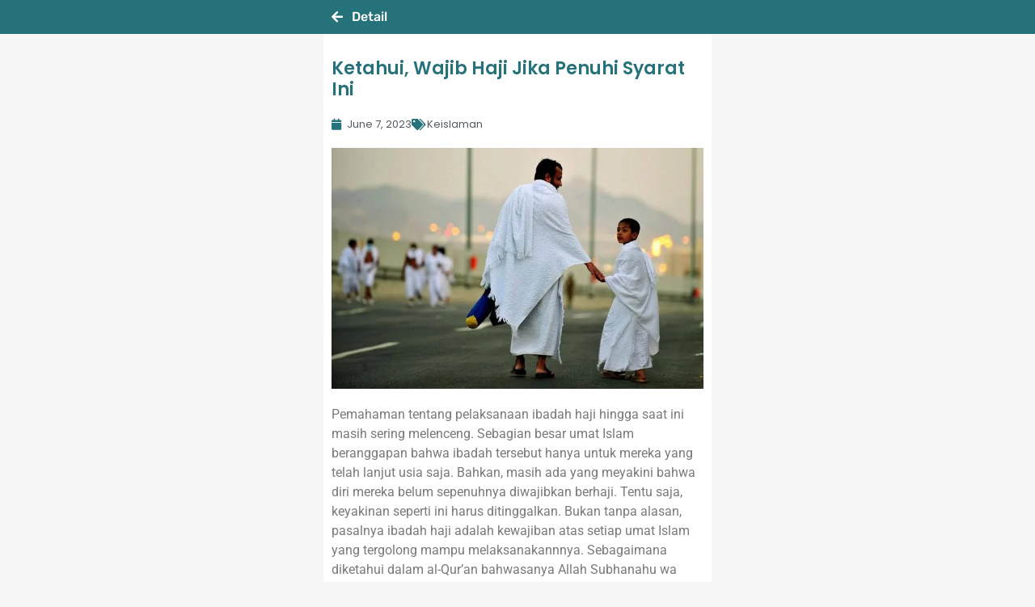

--- FILE ---
content_type: text/html; charset=UTF-8
request_url: https://aksisedekah.com/ketahui-wajib-haji-jika-penuhi-syarat-ini/
body_size: 14189
content:
<!DOCTYPE html>
<html lang="en-US">
<head>
	<meta charset="UTF-8">
		<meta name='robots' content='index, follow, max-image-preview:large, max-snippet:-1, max-video-preview:-1' />
	<style>img:is([sizes="auto" i], [sizes^="auto," i]) { contain-intrinsic-size: 3000px 1500px }</style>
	
	<!-- This site is optimized with the Yoast SEO plugin v26.6 - https://yoast.com/wordpress/plugins/seo/ -->
	<title>Ketahui, Wajib Haji Jika Penuhi Syarat Ini - Aksisedekah.com</title>
	<link rel="canonical" href="https://aksisedekah.com/ketahui-wajib-haji-jika-penuhi-syarat-ini/" />
	<meta property="og:locale" content="en_US" />
	<meta property="og:type" content="article" />
	<meta property="og:title" content="Ketahui, Wajib Haji Jika Penuhi Syarat Ini - Aksisedekah.com" />
	<meta property="og:description" content="Pemahaman tentang pelaksanaan ibadah haji hingga saat ini masih sering melenceng. Sebagian besar umat Islam beranggapan bahwa ibadah tersebut hanya untuk mereka yang telah lanjut usia saja. Bahkan, masih ada yang meyakini bahwa diri mereka belum sepenuhnya diwajibkan berhaji. Tentu saja, keyakinan seperti ini harus ditinggalkan. Bukan tanpa alasan, pasalnya ibadah haji adalah kewajiban atas [&hellip;]" />
	<meta property="og:url" content="https://aksisedekah.com/ketahui-wajib-haji-jika-penuhi-syarat-ini/" />
	<meta property="og:site_name" content="Aksisedekah.com" />
	<meta property="article:publisher" content="https://facebook.com/wujudaksinyata" />
	<meta property="article:published_time" content="2023-06-07T05:00:00+00:00" />
	<meta property="og:image" content="https://aksisedekah.com/wp-content/uploads/2023/06/images-57.jpeg" />
	<meta property="og:image:width" content="688" />
	<meta property="og:image:height" content="446" />
	<meta property="og:image:type" content="image/jpeg" />
	<meta name="author" content="Ditha" />
	<meta name="twitter:card" content="summary_large_image" />
	<meta name="twitter:creator" content="@wujudaksinyata" />
	<meta name="twitter:site" content="@wujudaksinyata" />
	<meta name="twitter:label1" content="Written by" />
	<meta name="twitter:data1" content="Ditha" />
	<meta name="twitter:label2" content="Est. reading time" />
	<meta name="twitter:data2" content="1 minute" />
	<script type="application/ld+json" class="yoast-schema-graph">{"@context":"https://schema.org","@graph":[{"@type":"Article","@id":"https://aksisedekah.com/ketahui-wajib-haji-jika-penuhi-syarat-ini/#article","isPartOf":{"@id":"https://aksisedekah.com/ketahui-wajib-haji-jika-penuhi-syarat-ini/"},"author":{"name":"Ditha","@id":"https://aksisedekah.com/#/schema/person/f8f7f2fb0aa0b7ca0c4b22d838f1e490"},"headline":"Ketahui, Wajib Haji Jika Penuhi Syarat Ini","datePublished":"2023-06-07T05:00:00+00:00","mainEntityOfPage":{"@id":"https://aksisedekah.com/ketahui-wajib-haji-jika-penuhi-syarat-ini/"},"wordCount":284,"publisher":{"@id":"https://aksisedekah.com/#organization"},"image":{"@id":"https://aksisedekah.com/ketahui-wajib-haji-jika-penuhi-syarat-ini/#primaryimage"},"thumbnailUrl":"https://aksisedekah.com/wp-content/uploads/2023/06/images-57.jpeg","articleSection":["Keislaman"],"inLanguage":"en-US"},{"@type":"WebPage","@id":"https://aksisedekah.com/ketahui-wajib-haji-jika-penuhi-syarat-ini/","url":"https://aksisedekah.com/ketahui-wajib-haji-jika-penuhi-syarat-ini/","name":"Ketahui, Wajib Haji Jika Penuhi Syarat Ini - Aksisedekah.com","isPartOf":{"@id":"https://aksisedekah.com/#website"},"primaryImageOfPage":{"@id":"https://aksisedekah.com/ketahui-wajib-haji-jika-penuhi-syarat-ini/#primaryimage"},"image":{"@id":"https://aksisedekah.com/ketahui-wajib-haji-jika-penuhi-syarat-ini/#primaryimage"},"thumbnailUrl":"https://aksisedekah.com/wp-content/uploads/2023/06/images-57.jpeg","datePublished":"2023-06-07T05:00:00+00:00","breadcrumb":{"@id":"https://aksisedekah.com/ketahui-wajib-haji-jika-penuhi-syarat-ini/#breadcrumb"},"inLanguage":"en-US","potentialAction":[{"@type":"ReadAction","target":["https://aksisedekah.com/ketahui-wajib-haji-jika-penuhi-syarat-ini/"]}]},{"@type":"ImageObject","inLanguage":"en-US","@id":"https://aksisedekah.com/ketahui-wajib-haji-jika-penuhi-syarat-ini/#primaryimage","url":"https://aksisedekah.com/wp-content/uploads/2023/06/images-57.jpeg","contentUrl":"https://aksisedekah.com/wp-content/uploads/2023/06/images-57.jpeg","width":688,"height":446},{"@type":"BreadcrumbList","@id":"https://aksisedekah.com/ketahui-wajib-haji-jika-penuhi-syarat-ini/#breadcrumb","itemListElement":[{"@type":"ListItem","position":1,"name":"Home","item":"https://aksisedekah.com/"},{"@type":"ListItem","position":2,"name":"Ketahui, Wajib Haji Jika Penuhi Syarat Ini"}]},{"@type":"WebSite","@id":"https://aksisedekah.com/#website","url":"https://aksisedekah.com/","name":"Aksisedekah.com","description":"Beragam cara membantu sesama","publisher":{"@id":"https://aksisedekah.com/#organization"},"potentialAction":[{"@type":"SearchAction","target":{"@type":"EntryPoint","urlTemplate":"https://aksisedekah.com/?s={search_term_string}"},"query-input":{"@type":"PropertyValueSpecification","valueRequired":true,"valueName":"search_term_string"}}],"inLanguage":"en-US"},{"@type":"Organization","@id":"https://aksisedekah.com/#organization","name":"Wujud Aksi Nyata","url":"https://aksisedekah.com/","logo":{"@type":"ImageObject","inLanguage":"en-US","@id":"https://aksisedekah.com/#/schema/logo/image/","url":"https://aksisedekah.com/wp-content/uploads/2020/10/cropped-logo-icon-wan.jpg","contentUrl":"https://aksisedekah.com/wp-content/uploads/2020/10/cropped-logo-icon-wan.jpg","width":512,"height":512,"caption":"Wujud Aksi Nyata"},"image":{"@id":"https://aksisedekah.com/#/schema/logo/image/"},"sameAs":["https://facebook.com/wujudaksinyata","https://x.com/wujudaksinyata"]},{"@type":"Person","@id":"https://aksisedekah.com/#/schema/person/f8f7f2fb0aa0b7ca0c4b22d838f1e490","name":"Ditha","image":{"@type":"ImageObject","inLanguage":"en-US","@id":"https://aksisedekah.com/#/schema/person/image/","url":"https://secure.gravatar.com/avatar/bb5995672be515bc209b5cc34bf119cdb826dc5ac26bac0dabda2ffb621c80d0?s=96&d=mm&r=g","contentUrl":"https://secure.gravatar.com/avatar/bb5995672be515bc209b5cc34bf119cdb826dc5ac26bac0dabda2ffb621c80d0?s=96&d=mm&r=g","caption":"Ditha"},"sameAs":["http://aksisedekah.com"],"url":"https://aksisedekah.com/author/ditha/"}]}</script>
	<!-- / Yoast SEO plugin. -->


<link rel="alternate" type="application/rss+xml" title="Aksisedekah.com &raquo; Feed" href="https://aksisedekah.com/feed/" />
<link rel="alternate" type="application/rss+xml" title="Aksisedekah.com &raquo; Comments Feed" href="https://aksisedekah.com/comments/feed/" />
<link rel="alternate" type="application/rss+xml" title="Aksisedekah.com &raquo; Ketahui, Wajib Haji Jika Penuhi Syarat Ini Comments Feed" href="https://aksisedekah.com/ketahui-wajib-haji-jika-penuhi-syarat-ini/feed/" />
<script>
window._wpemojiSettings = {"baseUrl":"https:\/\/s.w.org\/images\/core\/emoji\/16.0.1\/72x72\/","ext":".png","svgUrl":"https:\/\/s.w.org\/images\/core\/emoji\/16.0.1\/svg\/","svgExt":".svg","source":{"concatemoji":"https:\/\/aksisedekah.com\/wp-includes\/js\/wp-emoji-release.min.js?ver=6.8.3"}};
/*! This file is auto-generated */
!function(s,n){var o,i,e;function c(e){try{var t={supportTests:e,timestamp:(new Date).valueOf()};sessionStorage.setItem(o,JSON.stringify(t))}catch(e){}}function p(e,t,n){e.clearRect(0,0,e.canvas.width,e.canvas.height),e.fillText(t,0,0);var t=new Uint32Array(e.getImageData(0,0,e.canvas.width,e.canvas.height).data),a=(e.clearRect(0,0,e.canvas.width,e.canvas.height),e.fillText(n,0,0),new Uint32Array(e.getImageData(0,0,e.canvas.width,e.canvas.height).data));return t.every(function(e,t){return e===a[t]})}function u(e,t){e.clearRect(0,0,e.canvas.width,e.canvas.height),e.fillText(t,0,0);for(var n=e.getImageData(16,16,1,1),a=0;a<n.data.length;a++)if(0!==n.data[a])return!1;return!0}function f(e,t,n,a){switch(t){case"flag":return n(e,"\ud83c\udff3\ufe0f\u200d\u26a7\ufe0f","\ud83c\udff3\ufe0f\u200b\u26a7\ufe0f")?!1:!n(e,"\ud83c\udde8\ud83c\uddf6","\ud83c\udde8\u200b\ud83c\uddf6")&&!n(e,"\ud83c\udff4\udb40\udc67\udb40\udc62\udb40\udc65\udb40\udc6e\udb40\udc67\udb40\udc7f","\ud83c\udff4\u200b\udb40\udc67\u200b\udb40\udc62\u200b\udb40\udc65\u200b\udb40\udc6e\u200b\udb40\udc67\u200b\udb40\udc7f");case"emoji":return!a(e,"\ud83e\udedf")}return!1}function g(e,t,n,a){var r="undefined"!=typeof WorkerGlobalScope&&self instanceof WorkerGlobalScope?new OffscreenCanvas(300,150):s.createElement("canvas"),o=r.getContext("2d",{willReadFrequently:!0}),i=(o.textBaseline="top",o.font="600 32px Arial",{});return e.forEach(function(e){i[e]=t(o,e,n,a)}),i}function t(e){var t=s.createElement("script");t.src=e,t.defer=!0,s.head.appendChild(t)}"undefined"!=typeof Promise&&(o="wpEmojiSettingsSupports",i=["flag","emoji"],n.supports={everything:!0,everythingExceptFlag:!0},e=new Promise(function(e){s.addEventListener("DOMContentLoaded",e,{once:!0})}),new Promise(function(t){var n=function(){try{var e=JSON.parse(sessionStorage.getItem(o));if("object"==typeof e&&"number"==typeof e.timestamp&&(new Date).valueOf()<e.timestamp+604800&&"object"==typeof e.supportTests)return e.supportTests}catch(e){}return null}();if(!n){if("undefined"!=typeof Worker&&"undefined"!=typeof OffscreenCanvas&&"undefined"!=typeof URL&&URL.createObjectURL&&"undefined"!=typeof Blob)try{var e="postMessage("+g.toString()+"("+[JSON.stringify(i),f.toString(),p.toString(),u.toString()].join(",")+"));",a=new Blob([e],{type:"text/javascript"}),r=new Worker(URL.createObjectURL(a),{name:"wpTestEmojiSupports"});return void(r.onmessage=function(e){c(n=e.data),r.terminate(),t(n)})}catch(e){}c(n=g(i,f,p,u))}t(n)}).then(function(e){for(var t in e)n.supports[t]=e[t],n.supports.everything=n.supports.everything&&n.supports[t],"flag"!==t&&(n.supports.everythingExceptFlag=n.supports.everythingExceptFlag&&n.supports[t]);n.supports.everythingExceptFlag=n.supports.everythingExceptFlag&&!n.supports.flag,n.DOMReady=!1,n.readyCallback=function(){n.DOMReady=!0}}).then(function(){return e}).then(function(){var e;n.supports.everything||(n.readyCallback(),(e=n.source||{}).concatemoji?t(e.concatemoji):e.wpemoji&&e.twemoji&&(t(e.twemoji),t(e.wpemoji)))}))}((window,document),window._wpemojiSettings);
</script>
<link rel='stylesheet' id='elementor-frontend-css' href='https://aksisedekah.com/wp-content/plugins/elementor/assets/css/frontend.min.css?ver=3.33.6' media='all' />
<link rel='stylesheet' id='elementor-post-5395-css' href='https://aksisedekah.com/wp-content/uploads/elementor/css/post-5395.css?ver=1766380656' media='all' />
<link rel='stylesheet' id='elementor-post-5402-css' href='https://aksisedekah.com/wp-content/uploads/elementor/css/post-5402.css?ver=1766380656' media='all' />
<style id='wp-emoji-styles-inline-css'>

	img.wp-smiley, img.emoji {
		display: inline !important;
		border: none !important;
		box-shadow: none !important;
		height: 1em !important;
		width: 1em !important;
		margin: 0 0.07em !important;
		vertical-align: -0.1em !important;
		background: none !important;
		padding: 0 !important;
	}
</style>
<link rel='stylesheet' id='wp-block-library-css' href='https://aksisedekah.com/wp-includes/css/dist/block-library/style.min.css?ver=6.8.3' media='all' />
<style id='classic-theme-styles-inline-css'>
/*! This file is auto-generated */
.wp-block-button__link{color:#fff;background-color:#32373c;border-radius:9999px;box-shadow:none;text-decoration:none;padding:calc(.667em + 2px) calc(1.333em + 2px);font-size:1.125em}.wp-block-file__button{background:#32373c;color:#fff;text-decoration:none}
</style>
<style id='global-styles-inline-css'>
:root{--wp--preset--aspect-ratio--square: 1;--wp--preset--aspect-ratio--4-3: 4/3;--wp--preset--aspect-ratio--3-4: 3/4;--wp--preset--aspect-ratio--3-2: 3/2;--wp--preset--aspect-ratio--2-3: 2/3;--wp--preset--aspect-ratio--16-9: 16/9;--wp--preset--aspect-ratio--9-16: 9/16;--wp--preset--color--black: #000000;--wp--preset--color--cyan-bluish-gray: #abb8c3;--wp--preset--color--white: #ffffff;--wp--preset--color--pale-pink: #f78da7;--wp--preset--color--vivid-red: #cf2e2e;--wp--preset--color--luminous-vivid-orange: #ff6900;--wp--preset--color--luminous-vivid-amber: #fcb900;--wp--preset--color--light-green-cyan: #7bdcb5;--wp--preset--color--vivid-green-cyan: #00d084;--wp--preset--color--pale-cyan-blue: #8ed1fc;--wp--preset--color--vivid-cyan-blue: #0693e3;--wp--preset--color--vivid-purple: #9b51e0;--wp--preset--gradient--vivid-cyan-blue-to-vivid-purple: linear-gradient(135deg,rgba(6,147,227,1) 0%,rgb(155,81,224) 100%);--wp--preset--gradient--light-green-cyan-to-vivid-green-cyan: linear-gradient(135deg,rgb(122,220,180) 0%,rgb(0,208,130) 100%);--wp--preset--gradient--luminous-vivid-amber-to-luminous-vivid-orange: linear-gradient(135deg,rgba(252,185,0,1) 0%,rgba(255,105,0,1) 100%);--wp--preset--gradient--luminous-vivid-orange-to-vivid-red: linear-gradient(135deg,rgba(255,105,0,1) 0%,rgb(207,46,46) 100%);--wp--preset--gradient--very-light-gray-to-cyan-bluish-gray: linear-gradient(135deg,rgb(238,238,238) 0%,rgb(169,184,195) 100%);--wp--preset--gradient--cool-to-warm-spectrum: linear-gradient(135deg,rgb(74,234,220) 0%,rgb(151,120,209) 20%,rgb(207,42,186) 40%,rgb(238,44,130) 60%,rgb(251,105,98) 80%,rgb(254,248,76) 100%);--wp--preset--gradient--blush-light-purple: linear-gradient(135deg,rgb(255,206,236) 0%,rgb(152,150,240) 100%);--wp--preset--gradient--blush-bordeaux: linear-gradient(135deg,rgb(254,205,165) 0%,rgb(254,45,45) 50%,rgb(107,0,62) 100%);--wp--preset--gradient--luminous-dusk: linear-gradient(135deg,rgb(255,203,112) 0%,rgb(199,81,192) 50%,rgb(65,88,208) 100%);--wp--preset--gradient--pale-ocean: linear-gradient(135deg,rgb(255,245,203) 0%,rgb(182,227,212) 50%,rgb(51,167,181) 100%);--wp--preset--gradient--electric-grass: linear-gradient(135deg,rgb(202,248,128) 0%,rgb(113,206,126) 100%);--wp--preset--gradient--midnight: linear-gradient(135deg,rgb(2,3,129) 0%,rgb(40,116,252) 100%);--wp--preset--font-size--small: 13px;--wp--preset--font-size--medium: 20px;--wp--preset--font-size--large: 36px;--wp--preset--font-size--x-large: 42px;--wp--preset--spacing--20: 0.44rem;--wp--preset--spacing--30: 0.67rem;--wp--preset--spacing--40: 1rem;--wp--preset--spacing--50: 1.5rem;--wp--preset--spacing--60: 2.25rem;--wp--preset--spacing--70: 3.38rem;--wp--preset--spacing--80: 5.06rem;--wp--preset--shadow--natural: 6px 6px 9px rgba(0, 0, 0, 0.2);--wp--preset--shadow--deep: 12px 12px 50px rgba(0, 0, 0, 0.4);--wp--preset--shadow--sharp: 6px 6px 0px rgba(0, 0, 0, 0.2);--wp--preset--shadow--outlined: 6px 6px 0px -3px rgba(255, 255, 255, 1), 6px 6px rgba(0, 0, 0, 1);--wp--preset--shadow--crisp: 6px 6px 0px rgba(0, 0, 0, 1);}:where(.is-layout-flex){gap: 0.5em;}:where(.is-layout-grid){gap: 0.5em;}body .is-layout-flex{display: flex;}.is-layout-flex{flex-wrap: wrap;align-items: center;}.is-layout-flex > :is(*, div){margin: 0;}body .is-layout-grid{display: grid;}.is-layout-grid > :is(*, div){margin: 0;}:where(.wp-block-columns.is-layout-flex){gap: 2em;}:where(.wp-block-columns.is-layout-grid){gap: 2em;}:where(.wp-block-post-template.is-layout-flex){gap: 1.25em;}:where(.wp-block-post-template.is-layout-grid){gap: 1.25em;}.has-black-color{color: var(--wp--preset--color--black) !important;}.has-cyan-bluish-gray-color{color: var(--wp--preset--color--cyan-bluish-gray) !important;}.has-white-color{color: var(--wp--preset--color--white) !important;}.has-pale-pink-color{color: var(--wp--preset--color--pale-pink) !important;}.has-vivid-red-color{color: var(--wp--preset--color--vivid-red) !important;}.has-luminous-vivid-orange-color{color: var(--wp--preset--color--luminous-vivid-orange) !important;}.has-luminous-vivid-amber-color{color: var(--wp--preset--color--luminous-vivid-amber) !important;}.has-light-green-cyan-color{color: var(--wp--preset--color--light-green-cyan) !important;}.has-vivid-green-cyan-color{color: var(--wp--preset--color--vivid-green-cyan) !important;}.has-pale-cyan-blue-color{color: var(--wp--preset--color--pale-cyan-blue) !important;}.has-vivid-cyan-blue-color{color: var(--wp--preset--color--vivid-cyan-blue) !important;}.has-vivid-purple-color{color: var(--wp--preset--color--vivid-purple) !important;}.has-black-background-color{background-color: var(--wp--preset--color--black) !important;}.has-cyan-bluish-gray-background-color{background-color: var(--wp--preset--color--cyan-bluish-gray) !important;}.has-white-background-color{background-color: var(--wp--preset--color--white) !important;}.has-pale-pink-background-color{background-color: var(--wp--preset--color--pale-pink) !important;}.has-vivid-red-background-color{background-color: var(--wp--preset--color--vivid-red) !important;}.has-luminous-vivid-orange-background-color{background-color: var(--wp--preset--color--luminous-vivid-orange) !important;}.has-luminous-vivid-amber-background-color{background-color: var(--wp--preset--color--luminous-vivid-amber) !important;}.has-light-green-cyan-background-color{background-color: var(--wp--preset--color--light-green-cyan) !important;}.has-vivid-green-cyan-background-color{background-color: var(--wp--preset--color--vivid-green-cyan) !important;}.has-pale-cyan-blue-background-color{background-color: var(--wp--preset--color--pale-cyan-blue) !important;}.has-vivid-cyan-blue-background-color{background-color: var(--wp--preset--color--vivid-cyan-blue) !important;}.has-vivid-purple-background-color{background-color: var(--wp--preset--color--vivid-purple) !important;}.has-black-border-color{border-color: var(--wp--preset--color--black) !important;}.has-cyan-bluish-gray-border-color{border-color: var(--wp--preset--color--cyan-bluish-gray) !important;}.has-white-border-color{border-color: var(--wp--preset--color--white) !important;}.has-pale-pink-border-color{border-color: var(--wp--preset--color--pale-pink) !important;}.has-vivid-red-border-color{border-color: var(--wp--preset--color--vivid-red) !important;}.has-luminous-vivid-orange-border-color{border-color: var(--wp--preset--color--luminous-vivid-orange) !important;}.has-luminous-vivid-amber-border-color{border-color: var(--wp--preset--color--luminous-vivid-amber) !important;}.has-light-green-cyan-border-color{border-color: var(--wp--preset--color--light-green-cyan) !important;}.has-vivid-green-cyan-border-color{border-color: var(--wp--preset--color--vivid-green-cyan) !important;}.has-pale-cyan-blue-border-color{border-color: var(--wp--preset--color--pale-cyan-blue) !important;}.has-vivid-cyan-blue-border-color{border-color: var(--wp--preset--color--vivid-cyan-blue) !important;}.has-vivid-purple-border-color{border-color: var(--wp--preset--color--vivid-purple) !important;}.has-vivid-cyan-blue-to-vivid-purple-gradient-background{background: var(--wp--preset--gradient--vivid-cyan-blue-to-vivid-purple) !important;}.has-light-green-cyan-to-vivid-green-cyan-gradient-background{background: var(--wp--preset--gradient--light-green-cyan-to-vivid-green-cyan) !important;}.has-luminous-vivid-amber-to-luminous-vivid-orange-gradient-background{background: var(--wp--preset--gradient--luminous-vivid-amber-to-luminous-vivid-orange) !important;}.has-luminous-vivid-orange-to-vivid-red-gradient-background{background: var(--wp--preset--gradient--luminous-vivid-orange-to-vivid-red) !important;}.has-very-light-gray-to-cyan-bluish-gray-gradient-background{background: var(--wp--preset--gradient--very-light-gray-to-cyan-bluish-gray) !important;}.has-cool-to-warm-spectrum-gradient-background{background: var(--wp--preset--gradient--cool-to-warm-spectrum) !important;}.has-blush-light-purple-gradient-background{background: var(--wp--preset--gradient--blush-light-purple) !important;}.has-blush-bordeaux-gradient-background{background: var(--wp--preset--gradient--blush-bordeaux) !important;}.has-luminous-dusk-gradient-background{background: var(--wp--preset--gradient--luminous-dusk) !important;}.has-pale-ocean-gradient-background{background: var(--wp--preset--gradient--pale-ocean) !important;}.has-electric-grass-gradient-background{background: var(--wp--preset--gradient--electric-grass) !important;}.has-midnight-gradient-background{background: var(--wp--preset--gradient--midnight) !important;}.has-small-font-size{font-size: var(--wp--preset--font-size--small) !important;}.has-medium-font-size{font-size: var(--wp--preset--font-size--medium) !important;}.has-large-font-size{font-size: var(--wp--preset--font-size--large) !important;}.has-x-large-font-size{font-size: var(--wp--preset--font-size--x-large) !important;}
:where(.wp-block-post-template.is-layout-flex){gap: 1.25em;}:where(.wp-block-post-template.is-layout-grid){gap: 1.25em;}
:where(.wp-block-columns.is-layout-flex){gap: 2em;}:where(.wp-block-columns.is-layout-grid){gap: 2em;}
:root :where(.wp-block-pullquote){font-size: 1.5em;line-height: 1.6;}
</style>
<link rel='stylesheet' id='donasiaja-style-css' href='https://aksisedekah.com/wp-content/plugins/donasiaja/assets/css/donasiaja-style.css?ver=2.2.2' media='all' />
<link rel='stylesheet' id='qi-addons-for-elementor-grid-style-css' href='https://aksisedekah.com/wp-content/plugins/qi-addons-for-elementor/assets/css/grid.min.css?ver=1.9.5' media='all' />
<link rel='stylesheet' id='qi-addons-for-elementor-helper-parts-style-css' href='https://aksisedekah.com/wp-content/plugins/qi-addons-for-elementor/assets/css/helper-parts.min.css?ver=1.9.5' media='all' />
<link rel='stylesheet' id='qi-addons-for-elementor-style-css' href='https://aksisedekah.com/wp-content/plugins/qi-addons-for-elementor/assets/css/main.min.css?ver=1.9.5' media='all' />
<link rel='stylesheet' id='hello-elementor-css' href='https://aksisedekah.com/wp-content/themes/hello-elementor/style.min.css?ver=3.1.1' media='all' />
<link rel='stylesheet' id='hello-elementor-theme-style-css' href='https://aksisedekah.com/wp-content/themes/hello-elementor/theme.min.css?ver=3.1.1' media='all' />
<link rel='stylesheet' id='hello-elementor-header-footer-css' href='https://aksisedekah.com/wp-content/themes/hello-elementor/header-footer.min.css?ver=3.1.1' media='all' />
<link rel='stylesheet' id='widget-icon-list-css' href='https://aksisedekah.com/wp-content/plugins/elementor/assets/css/widget-icon-list.min.css?ver=3.33.6' media='all' />
<link rel='stylesheet' id='e-sticky-css' href='https://aksisedekah.com/wp-content/plugins/elementor-pro/assets/css/modules/sticky.min.css?ver=3.27.1' media='all' />
<link rel='stylesheet' id='widget-heading-css' href='https://aksisedekah.com/wp-content/plugins/elementor/assets/css/widget-heading.min.css?ver=3.33.6' media='all' />
<link rel='stylesheet' id='widget-post-info-css' href='https://aksisedekah.com/wp-content/plugins/elementor-pro/assets/css/widget-post-info.min.css?ver=3.27.1' media='all' />
<link rel='stylesheet' id='elementor-icons-shared-0-css' href='https://aksisedekah.com/wp-content/plugins/elementor/assets/lib/font-awesome/css/fontawesome.min.css?ver=5.15.3' media='all' />
<link rel='stylesheet' id='elementor-icons-fa-regular-css' href='https://aksisedekah.com/wp-content/plugins/elementor/assets/lib/font-awesome/css/regular.min.css?ver=5.15.3' media='all' />
<link rel='stylesheet' id='elementor-icons-fa-solid-css' href='https://aksisedekah.com/wp-content/plugins/elementor/assets/lib/font-awesome/css/solid.min.css?ver=5.15.3' media='all' />
<link rel='stylesheet' id='widget-image-css' href='https://aksisedekah.com/wp-content/plugins/elementor/assets/css/widget-image.min.css?ver=3.33.6' media='all' />
<link rel='stylesheet' id='widget-post-navigation-css' href='https://aksisedekah.com/wp-content/plugins/elementor-pro/assets/css/widget-post-navigation.min.css?ver=3.27.1' media='all' />
<link rel='stylesheet' id='elementor-icons-css' href='https://aksisedekah.com/wp-content/plugins/elementor/assets/lib/eicons/css/elementor-icons.min.css?ver=5.44.0' media='all' />
<link rel='stylesheet' id='elementor-post-556-css' href='https://aksisedekah.com/wp-content/uploads/elementor/css/post-556.css?ver=1766380656' media='all' />
<link rel='stylesheet' id='elementor-post-5629-css' href='https://aksisedekah.com/wp-content/uploads/elementor/css/post-5629.css?ver=1766380656' media='all' />
<link rel='stylesheet' id='swiper-css' href='https://aksisedekah.com/wp-content/plugins/qi-addons-for-elementor/assets/plugins/swiper/8.4.5/swiper.min.css?ver=8.4.5' media='all' />
<link rel='stylesheet' id='ekit-widget-styles-css' href='https://aksisedekah.com/wp-content/plugins/elementskit-lite/widgets/init/assets/css/widget-styles.css?ver=3.7.8' media='all' />
<link rel='stylesheet' id='ekit-responsive-css' href='https://aksisedekah.com/wp-content/plugins/elementskit-lite/widgets/init/assets/css/responsive.css?ver=3.7.8' media='all' />
<link rel='stylesheet' id='elementor-gf-local-rubik-css' href='https://aksisedekah.com/wp-content/uploads/elementor/google-fonts/css/rubik.css?ver=1742626851' media='all' />
<link rel='stylesheet' id='elementor-gf-local-roboto-css' href='https://aksisedekah.com/wp-content/uploads/elementor/google-fonts/css/roboto.css?ver=1742626855' media='all' />
<link rel='stylesheet' id='elementor-gf-local-robotoslab-css' href='https://aksisedekah.com/wp-content/uploads/elementor/google-fonts/css/robotoslab.css?ver=1742626856' media='all' />
<link rel='stylesheet' id='elementor-gf-local-poppins-css' href='https://aksisedekah.com/wp-content/uploads/elementor/google-fonts/css/poppins.css?ver=1742626940' media='all' />
<link rel='stylesheet' id='elementor-icons-ekiticons-css' href='https://aksisedekah.com/wp-content/plugins/elementskit-lite/modules/elementskit-icon-pack/assets/css/ekiticons.css?ver=3.7.8' media='all' />
<script src="https://aksisedekah.com/wp-includes/js/jquery/jquery.min.js?ver=3.7.1" id="jquery-core-js"></script>
<script src="https://aksisedekah.com/wp-includes/js/jquery/jquery-migrate.min.js?ver=3.4.1" id="jquery-migrate-js"></script>
<link rel="https://api.w.org/" href="https://aksisedekah.com/wp-json/" /><link rel="alternate" title="JSON" type="application/json" href="https://aksisedekah.com/wp-json/wp/v2/posts/3028" /><link rel="EditURI" type="application/rsd+xml" title="RSD" href="https://aksisedekah.com/xmlrpc.php?rsd" />
<meta name="generator" content="WordPress 6.8.3" />
<link rel='shortlink' href='https://aksisedekah.com/?p=3028' />
<link rel="alternate" title="oEmbed (JSON)" type="application/json+oembed" href="https://aksisedekah.com/wp-json/oembed/1.0/embed?url=https%3A%2F%2Faksisedekah.com%2Fketahui-wajib-haji-jika-penuhi-syarat-ini%2F" />
<link rel="alternate" title="oEmbed (XML)" type="text/xml+oembed" href="https://aksisedekah.com/wp-json/oembed/1.0/embed?url=https%3A%2F%2Faksisedekah.com%2Fketahui-wajib-haji-jika-penuhi-syarat-ini%2F&#038;format=xml" />
<script src="https://aksisedekah.com/wp-content/plugins/donasiaja/assets/js/jquery.min.js?ver=2.2.2"></script><style>.donasiaja_search_box .control .btn-material{background: #26727a;}</style><meta name="facebook-domain-verification" content="9oaiyw7nkrzpsa2mwl2xvs1ynwah7l" />
<meta name="generator" content="Elementor 3.33.6; features: additional_custom_breakpoints; settings: css_print_method-external, google_font-enabled, font_display-auto">
			<style>
				.e-con.e-parent:nth-of-type(n+4):not(.e-lazyloaded):not(.e-no-lazyload),
				.e-con.e-parent:nth-of-type(n+4):not(.e-lazyloaded):not(.e-no-lazyload) * {
					background-image: none !important;
				}
				@media screen and (max-height: 1024px) {
					.e-con.e-parent:nth-of-type(n+3):not(.e-lazyloaded):not(.e-no-lazyload),
					.e-con.e-parent:nth-of-type(n+3):not(.e-lazyloaded):not(.e-no-lazyload) * {
						background-image: none !important;
					}
				}
				@media screen and (max-height: 640px) {
					.e-con.e-parent:nth-of-type(n+2):not(.e-lazyloaded):not(.e-no-lazyload),
					.e-con.e-parent:nth-of-type(n+2):not(.e-lazyloaded):not(.e-no-lazyload) * {
						background-image: none !important;
					}
				}
			</style>
						<meta name="theme-color" content="#FFFFFF">
			<link rel="icon" href="https://aksisedekah.com/wp-content/uploads/2024/09/cropped-logoAS-2-32x32.png" sizes="32x32" />
<link rel="icon" href="https://aksisedekah.com/wp-content/uploads/2024/09/cropped-logoAS-2-192x192.png" sizes="192x192" />
<link rel="apple-touch-icon" href="https://aksisedekah.com/wp-content/uploads/2024/09/cropped-logoAS-2-180x180.png" />
<meta name="msapplication-TileImage" content="https://aksisedekah.com/wp-content/uploads/2024/09/cropped-logoAS-2-270x270.png" />
	<meta name="viewport" content="width=device-width, initial-scale=1.0, viewport-fit=cover" /></head>
<body class="wp-singular post-template-default single single-post postid-3028 single-format-standard wp-theme-hello-elementor qodef-qi--no-touch qi-addons-for-elementor-1.9.5 elementor-default elementor-template-canvas elementor-kit-556 elementor-page-5629">
			<div data-elementor-type="single-post" data-elementor-id="5629" class="elementor elementor-5629 elementor-location-single post-3028 post type-post status-publish format-standard has-post-thumbnail hentry category-keislaman" data-elementor-post-type="elementor_library">
					<section class="elementor-section elementor-top-section elementor-element elementor-element-6d674e2d elementor-section-content-top elementor-section-boxed elementor-section-height-default elementor-section-height-default" data-id="6d674e2d" data-element_type="section" data-settings="{&quot;background_background&quot;:&quot;classic&quot;,&quot;sticky&quot;:&quot;top&quot;,&quot;sticky_on&quot;:[&quot;desktop&quot;,&quot;tablet&quot;,&quot;mobile&quot;],&quot;sticky_offset&quot;:0,&quot;sticky_effects_offset&quot;:0,&quot;sticky_anchor_link_offset&quot;:0}">
						<div class="elementor-container elementor-column-gap-no">
					<div class="elementor-column elementor-col-100 elementor-top-column elementor-element elementor-element-62e555e9" data-id="62e555e9" data-element_type="column">
			<div class="elementor-widget-wrap elementor-element-populated">
						<section class="elementor-section elementor-inner-section elementor-element elementor-element-2bc5b9ea elementor-section-boxed elementor-section-height-default elementor-section-height-default" data-id="2bc5b9ea" data-element_type="section">
						<div class="elementor-container elementor-column-gap-default">
					<div class="elementor-column elementor-col-100 elementor-inner-column elementor-element elementor-element-4dc139be" data-id="4dc139be" data-element_type="column">
			<div class="elementor-widget-wrap elementor-element-populated">
						<div class="elementor-element elementor-element-75872cfb elementor-align-left elementor-icon-list--layout-traditional elementor-list-item-link-full_width elementor-widget elementor-widget-icon-list" data-id="75872cfb" data-element_type="widget" data-widget_type="icon-list.default">
				<div class="elementor-widget-container">
							<ul class="elementor-icon-list-items">
							<li class="elementor-icon-list-item">
											<a href="https://aksisedekah.com">

												<span class="elementor-icon-list-icon">
							<i aria-hidden="true" class="fas fa-arrow-left"></i>						</span>
										<span class="elementor-icon-list-text">Detail</span>
											</a>
									</li>
						</ul>
						</div>
				</div>
					</div>
		</div>
					</div>
		</section>
					</div>
		</div>
					</div>
		</section>
				<section class="elementor-section elementor-top-section elementor-element elementor-element-25605586 elementor-section-boxed elementor-section-height-default elementor-section-height-default" data-id="25605586" data-element_type="section">
						<div class="elementor-container elementor-column-gap-default">
					<div class="elementor-column elementor-col-100 elementor-top-column elementor-element elementor-element-a1170d1" data-id="a1170d1" data-element_type="column" data-settings="{&quot;background_background&quot;:&quot;classic&quot;}">
			<div class="elementor-widget-wrap elementor-element-populated">
						<div class="elementor-element elementor-element-8474647 elementor-widget elementor-widget-theme-post-title elementor-page-title elementor-widget-heading" data-id="8474647" data-element_type="widget" data-widget_type="theme-post-title.default">
				<div class="elementor-widget-container">
					<h1 class="elementor-heading-title elementor-size-default">Ketahui, Wajib Haji Jika Penuhi Syarat Ini</h1>				</div>
				</div>
				<div class="elementor-element elementor-element-822e3a2 elementor-widget elementor-widget-post-info" data-id="822e3a2" data-element_type="widget" data-widget_type="post-info.default">
				<div class="elementor-widget-container">
							<ul class="elementor-inline-items elementor-icon-list-items elementor-post-info">
								<li class="elementor-icon-list-item elementor-repeater-item-7a74dcb elementor-inline-item" itemprop="datePublished">
						<a href="https://aksisedekah.com/2023/06/07/">
											<span class="elementor-icon-list-icon">
								<i aria-hidden="true" class="fas fa-calendar"></i>							</span>
									<span class="elementor-icon-list-text elementor-post-info__item elementor-post-info__item--type-date">
										<time>June 7, 2023</time>					</span>
									</a>
				</li>
				<li class="elementor-icon-list-item elementor-repeater-item-e72c793 elementor-inline-item" itemprop="about">
										<span class="elementor-icon-list-icon">
								<i aria-hidden="true" class="fas fa-tags"></i>							</span>
									<span class="elementor-icon-list-text elementor-post-info__item elementor-post-info__item--type-terms">
										<span class="elementor-post-info__terms-list">
				<a href="https://aksisedekah.com/category/keislaman/" class="elementor-post-info__terms-list-item">Keislaman</a>				</span>
					</span>
								</li>
				</ul>
						</div>
				</div>
				<div class="elementor-element elementor-element-0a17461 elementor-widget elementor-widget-theme-post-featured-image elementor-widget-image" data-id="0a17461" data-element_type="widget" data-widget_type="theme-post-featured-image.default">
				<div class="elementor-widget-container">
															<img width="688" height="446" src="https://aksisedekah.com/wp-content/uploads/2023/06/images-57.jpeg" class="attachment-large size-large wp-image-3029" alt="" srcset="https://aksisedekah.com/wp-content/uploads/2023/06/images-57.jpeg 688w, https://aksisedekah.com/wp-content/uploads/2023/06/images-57-300x194.jpeg 300w" sizes="(max-width: 688px) 100vw, 688px" />															</div>
				</div>
				<div class="elementor-element elementor-element-90b0816 elementor-widget elementor-widget-theme-post-content" data-id="90b0816" data-element_type="widget" data-widget_type="theme-post-content.default">
				<div class="elementor-widget-container">
					
<p>Pemahaman tentang pelaksanaan ibadah haji hingga saat ini masih sering melenceng. Sebagian besar umat Islam beranggapan bahwa ibadah tersebut hanya untuk mereka yang telah lanjut usia saja. Bahkan, masih ada yang meyakini bahwa diri mereka belum sepenuhnya diwajibkan berhaji. Tentu saja, keyakinan seperti ini harus ditinggalkan. Bukan tanpa alasan, pasalnya ibadah haji adalah kewajiban atas setiap umat Islam yang tergolong mampu melaksanakannnya. Sebagaimana diketahui dalam al-Qur&#8217;an bahwasanya Allah Subhanahu wa Ta&#8217;ala berfirman,</p>



<p>&#8220;<em>Dan (di antara) kewajiban manusia terhadap Allah adalah melaksanakan ibadah haji ke Baitullah, yaitu bagi orang-orang yang mampu mengadakan perjalanan ke sana. Barangsiapa mengingkari (kewajiban) haji, maka ketahuilah bahwa Allah Mahakaya (tidak memerlukan sesuatu) dari seluruh alam</em>.&#8221; (QS Ali ‘Imran [3]: 97)</p>



<p>Ayat di atas menjelaskan tentang perintah melaksanakan haji. Allah Subhanahu wa Ta&#8217;ala mewajibkan ibadah ini kepada seluruh hamba-Nya. Namun, dibutuhkan syarat tertentu agar haji mencapai pahala yang sempurna. Salah satunya adalah kemampuan secara fisik, psikis, dan finansial. Kemampuan fisik berarti bahwa kita harus memiliki kesehatan tubuh yang terjaga. Sementara kemampuan psikis diartikam sebagai kesiapan mental dalam melakukan serangkaian ibadah dan proses pendekatan diri pada Allah. Sedangkan kemampuan finansial berhubungan dengan keberadaan materi untuk bisa melaksanakan ibadah haji.</p>



<p>Bagi mereka yang mampu memenuhui persyaratan ini, haji menjadi berhukum wajib satu kali seumur hidup. Sayangnya, hingga saat ini masih banyak orang yang sejatinya telah memenuhi seluruh syarat tersebut tapi masih enggan menunaikan haji. Terkait perilaku tersebut, Allah Subhanahu wa Ta&#8217;ala menganggap mereka seperti orang yang mengingkari kewajiban ini. Tentu saja, perilaku tersebut adalah hal yang tidak disenangi oleh Allah. Ketahuilah, sejatinya Allah Subhanahu wa Ta&#8217;ala Maha Kaya dan Dia sama sekali tidak membutuhkan ibadah apa pun dari hamba-Nya yang merasa terpaksa melakukannya.</p>
				</div>
				</div>
				<div class="elementor-element elementor-element-872ca89 elementor-post-navigation-borders-yes elementor-widget elementor-widget-post-navigation" data-id="872ca89" data-element_type="widget" data-widget_type="post-navigation.default">
				<div class="elementor-widget-container">
							<div class="elementor-post-navigation">
			<div class="elementor-post-navigation__prev elementor-post-navigation__link">
				<a href="https://aksisedekah.com/cuaca-terik-kota-makkah-jamaah-haji-indonesia-diimbau-jaga-kesehatan/" rel="prev"><span class="post-navigation__arrow-wrapper post-navigation__arrow-prev"><i class="fa fa-angle-left" aria-hidden="true"></i><span class="elementor-screen-only">Prev</span></span><span class="elementor-post-navigation__link__prev"><span class="post-navigation__prev--label">Previous</span><span class="post-navigation__prev--title">Cuaca Terik Kota Makkah, Jamaah Haji Indonesia Diimbau Jaga Kesehatan</span></span></a>			</div>
							<div class="elementor-post-navigation__separator-wrapper">
					<div class="elementor-post-navigation__separator"></div>
				</div>
						<div class="elementor-post-navigation__next elementor-post-navigation__link">
				<a href="https://aksisedekah.com/4-amal-perbuatan-yang-mampu-memudahkan-tercapainya-surga-bagi-umat-islam/" rel="next"><span class="elementor-post-navigation__link__next"><span class="post-navigation__next--label">Next</span><span class="post-navigation__next--title">4 Amal Perbuatan yang Mampu Memudahkan Tercapainya Surga bagi Umat Islam</span></span><span class="post-navigation__arrow-wrapper post-navigation__arrow-next"><i class="fa fa-angle-right" aria-hidden="true"></i><span class="elementor-screen-only">Next</span></span></a>			</div>
		</div>
						</div>
				</div>
					</div>
		</div>
					</div>
		</section>
				</div>
		<script type="speculationrules">
{"prefetch":[{"source":"document","where":{"and":[{"href_matches":"\/*"},{"not":{"href_matches":["\/wp-*.php","\/wp-admin\/*","\/wp-content\/uploads\/*","\/wp-content\/*","\/wp-content\/plugins\/*","\/wp-content\/themes\/hello-elementor\/*","\/*\\?(.+)"]}},{"not":{"selector_matches":"a[rel~=\"nofollow\"]"}},{"not":{"selector_matches":".no-prefetch, .no-prefetch a"}}]},"eagerness":"conservative"}]}
</script>
			<script>
				const lazyloadRunObserver = () => {
					const lazyloadBackgrounds = document.querySelectorAll( `.e-con.e-parent:not(.e-lazyloaded)` );
					const lazyloadBackgroundObserver = new IntersectionObserver( ( entries ) => {
						entries.forEach( ( entry ) => {
							if ( entry.isIntersecting ) {
								let lazyloadBackground = entry.target;
								if( lazyloadBackground ) {
									lazyloadBackground.classList.add( 'e-lazyloaded' );
								}
								lazyloadBackgroundObserver.unobserve( entry.target );
							}
						});
					}, { rootMargin: '200px 0px 200px 0px' } );
					lazyloadBackgrounds.forEach( ( lazyloadBackground ) => {
						lazyloadBackgroundObserver.observe( lazyloadBackground );
					} );
				};
				const events = [
					'DOMContentLoaded',
					'elementor/lazyload/observe',
				];
				events.forEach( ( event ) => {
					document.addEventListener( event, lazyloadRunObserver );
				} );
			</script>
			<script id="dja_script_1-js-extra">
var donasiajaObjName = {"varSiteUrl":"https:\/\/aksisedekah.com","varPluginUrl":"https:\/\/aksisedekah.com\/wp-content\/plugins\/donasiaja\/","apiKey":"kTcxQ1iXUBO","m":"DonasiAja","n":".id","r":"https:\/\/","d":"","dt":"17Aug2028","delimiter":".","show_currency":"Rp ","show_currency2":"Rp\u00a0"};
</script>
<script src="https://aksisedekah.com/wp-content/plugins/donasiaja/assets/js/hello.donasiaja.js?ver=2.2.2" id="dja_script_1-js"></script>
<script src="https://aksisedekah.com/wp-includes/js/jquery/ui/core.min.js?ver=1.13.3" id="jquery-ui-core-js"></script>
<script id="qi-addons-for-elementor-script-js-extra">
var qodefQiAddonsGlobal = {"vars":{"adminBarHeight":0,"iconArrowLeft":"<svg  xmlns=\"http:\/\/www.w3.org\/2000\/svg\" x=\"0px\" y=\"0px\" viewBox=\"0 0 34.2 32.3\" xml:space=\"preserve\" style=\"stroke-width: 2;\"><line x1=\"0.5\" y1=\"16\" x2=\"33.5\" y2=\"16\"\/><line x1=\"0.3\" y1=\"16.5\" x2=\"16.2\" y2=\"0.7\"\/><line x1=\"0\" y1=\"15.4\" x2=\"16.2\" y2=\"31.6\"\/><\/svg>","iconArrowRight":"<svg  xmlns=\"http:\/\/www.w3.org\/2000\/svg\" x=\"0px\" y=\"0px\" viewBox=\"0 0 34.2 32.3\" xml:space=\"preserve\" style=\"stroke-width: 2;\"><line x1=\"0\" y1=\"16\" x2=\"33\" y2=\"16\"\/><line x1=\"17.3\" y1=\"0.7\" x2=\"33.2\" y2=\"16.5\"\/><line x1=\"17.3\" y1=\"31.6\" x2=\"33.5\" y2=\"15.4\"\/><\/svg>","iconClose":"<svg  xmlns=\"http:\/\/www.w3.org\/2000\/svg\" x=\"0px\" y=\"0px\" viewBox=\"0 0 9.1 9.1\" xml:space=\"preserve\"><g><path d=\"M8.5,0L9,0.6L5.1,4.5L9,8.5L8.5,9L4.5,5.1L0.6,9L0,8.5L4,4.5L0,0.6L0.6,0L4.5,4L8.5,0z\"\/><\/g><\/svg>"}};
</script>
<script src="https://aksisedekah.com/wp-content/plugins/qi-addons-for-elementor/assets/js/main.min.js?ver=1.9.5" id="qi-addons-for-elementor-script-js"></script>
<script src="https://aksisedekah.com/wp-content/plugins/elementor/assets/js/webpack.runtime.min.js?ver=3.33.6" id="elementor-webpack-runtime-js"></script>
<script src="https://aksisedekah.com/wp-content/plugins/elementor/assets/js/frontend-modules.min.js?ver=3.33.6" id="elementor-frontend-modules-js"></script>
<script id="elementor-frontend-js-before">
var elementorFrontendConfig = {"environmentMode":{"edit":false,"wpPreview":false,"isScriptDebug":false},"i18n":{"shareOnFacebook":"Share on Facebook","shareOnTwitter":"Share on Twitter","pinIt":"Pin it","download":"Download","downloadImage":"Download image","fullscreen":"Fullscreen","zoom":"Zoom","share":"Share","playVideo":"Play Video","previous":"Previous","next":"Next","close":"Close","a11yCarouselPrevSlideMessage":"Previous slide","a11yCarouselNextSlideMessage":"Next slide","a11yCarouselFirstSlideMessage":"This is the first slide","a11yCarouselLastSlideMessage":"This is the last slide","a11yCarouselPaginationBulletMessage":"Go to slide"},"is_rtl":false,"breakpoints":{"xs":0,"sm":480,"md":768,"lg":1025,"xl":1440,"xxl":1600},"responsive":{"breakpoints":{"mobile":{"label":"Mobile Portrait","value":767,"default_value":767,"direction":"max","is_enabled":true},"mobile_extra":{"label":"Mobile Landscape","value":880,"default_value":880,"direction":"max","is_enabled":false},"tablet":{"label":"Tablet Portrait","value":1024,"default_value":1024,"direction":"max","is_enabled":true},"tablet_extra":{"label":"Tablet Landscape","value":1200,"default_value":1200,"direction":"max","is_enabled":false},"laptop":{"label":"Laptop","value":1366,"default_value":1366,"direction":"max","is_enabled":false},"widescreen":{"label":"Widescreen","value":2400,"default_value":2400,"direction":"min","is_enabled":false}},"hasCustomBreakpoints":false},"version":"3.33.6","is_static":false,"experimentalFeatures":{"additional_custom_breakpoints":true,"theme_builder_v2":true,"landing-pages":true,"home_screen":true,"global_classes_should_enforce_capabilities":true,"e_variables":true,"cloud-library":true,"e_opt_in_v4_page":true,"import-export-customization":true},"urls":{"assets":"https:\/\/aksisedekah.com\/wp-content\/plugins\/elementor\/assets\/","ajaxurl":"https:\/\/aksisedekah.com\/wp-admin\/admin-ajax.php","uploadUrl":"https:\/\/aksisedekah.com\/wp-content\/uploads"},"nonces":{"floatingButtonsClickTracking":"ed3b3804b6"},"swiperClass":"swiper","settings":{"page":[],"editorPreferences":[]},"kit":{"body_background_background":"classic","active_breakpoints":["viewport_mobile","viewport_tablet"],"global_image_lightbox":"yes","lightbox_enable_counter":"yes","lightbox_enable_fullscreen":"yes","lightbox_enable_zoom":"yes","lightbox_enable_share":"yes","lightbox_title_src":"title","lightbox_description_src":"description"},"post":{"id":3028,"title":"Ketahui%2C%20Wajib%20Haji%20Jika%20Penuhi%20Syarat%20Ini%20-%20Aksisedekah.com","excerpt":"","featuredImage":"https:\/\/aksisedekah.com\/wp-content\/uploads\/2023\/06\/images-57.jpeg"}};
</script>
<script src="https://aksisedekah.com/wp-content/plugins/elementor/assets/js/frontend.min.js?ver=3.33.6" id="elementor-frontend-js"></script>
<script src="https://aksisedekah.com/wp-content/plugins/elementor-pro/assets/lib/sticky/jquery.sticky.min.js?ver=3.27.1" id="e-sticky-js"></script>
<script src="https://aksisedekah.com/wp-content/plugins/elementskit-lite/libs/framework/assets/js/frontend-script.js?ver=3.7.8" id="elementskit-framework-js-frontend-js"></script>
<script id="elementskit-framework-js-frontend-js-after">
		var elementskit = {
			resturl: 'https://aksisedekah.com/wp-json/elementskit/v1/',
		}

		
</script>
<script src="https://aksisedekah.com/wp-content/plugins/elementskit-lite/widgets/init/assets/js/widget-scripts.js?ver=3.7.8" id="ekit-widget-scripts-js"></script>
<script src="https://aksisedekah.com/wp-includes/js/dist/hooks.min.js?ver=4d63a3d491d11ffd8ac6" id="wp-hooks-js"></script>
<script src="https://aksisedekah.com/wp-includes/js/dist/i18n.min.js?ver=5e580eb46a90c2b997e6" id="wp-i18n-js"></script>
<script id="wp-i18n-js-after">
wp.i18n.setLocaleData( { 'text direction\u0004ltr': [ 'ltr' ] } );
</script>
<script src="https://aksisedekah.com/wp-content/plugins/qi-addons-for-elementor/inc/plugins/elementor/assets/js/elementor.js?ver=6.8.3" id="qi-addons-for-elementor-elementor-js"></script>
<script src="https://aksisedekah.com/wp-content/plugins/elementor-pro/assets/js/webpack-pro.runtime.min.js?ver=3.27.1" id="elementor-pro-webpack-runtime-js"></script>
<script id="elementor-pro-frontend-js-before">
var ElementorProFrontendConfig = {"ajaxurl":"https:\/\/aksisedekah.com\/wp-admin\/admin-ajax.php","nonce":"296e5583c7","urls":{"assets":"https:\/\/aksisedekah.com\/wp-content\/plugins\/elementor-pro\/assets\/","rest":"https:\/\/aksisedekah.com\/wp-json\/"},"settings":{"lazy_load_background_images":true},"popup":{"hasPopUps":false},"shareButtonsNetworks":{"facebook":{"title":"Facebook","has_counter":true},"twitter":{"title":"Twitter"},"linkedin":{"title":"LinkedIn","has_counter":true},"pinterest":{"title":"Pinterest","has_counter":true},"reddit":{"title":"Reddit","has_counter":true},"vk":{"title":"VK","has_counter":true},"odnoklassniki":{"title":"OK","has_counter":true},"tumblr":{"title":"Tumblr"},"digg":{"title":"Digg"},"skype":{"title":"Skype"},"stumbleupon":{"title":"StumbleUpon","has_counter":true},"mix":{"title":"Mix"},"telegram":{"title":"Telegram"},"pocket":{"title":"Pocket","has_counter":true},"xing":{"title":"XING","has_counter":true},"whatsapp":{"title":"WhatsApp"},"email":{"title":"Email"},"print":{"title":"Print"},"x-twitter":{"title":"X"},"threads":{"title":"Threads"}},"facebook_sdk":{"lang":"en_US","app_id":""},"lottie":{"defaultAnimationUrl":"https:\/\/aksisedekah.com\/wp-content\/plugins\/elementor-pro\/modules\/lottie\/assets\/animations\/default.json"}};
</script>
<script src="https://aksisedekah.com/wp-content/plugins/elementor-pro/assets/js/frontend.min.js?ver=3.27.1" id="elementor-pro-frontend-js"></script>
<script src="https://aksisedekah.com/wp-content/plugins/elementor-pro/assets/js/elements-handlers.min.js?ver=3.27.1" id="pro-elements-handlers-js"></script>
<script src="https://aksisedekah.com/wp-content/plugins/elementskit-lite/widgets/init/assets/js/animate-circle.min.js?ver=3.7.8" id="animate-circle-js"></script>
<script id="elementskit-elementor-js-extra">
var ekit_config = {"ajaxurl":"https:\/\/aksisedekah.com\/wp-admin\/admin-ajax.php","nonce":"403cc75578"};
</script>
<script src="https://aksisedekah.com/wp-content/plugins/elementskit-lite/widgets/init/assets/js/elementor.js?ver=3.7.8" id="elementskit-elementor-js"></script>
	</body>
</html>


--- FILE ---
content_type: text/css
request_url: https://aksisedekah.com/wp-content/uploads/elementor/css/post-5395.css?ver=1766380656
body_size: 173
content:
.elementor-5395 .elementor-element.elementor-element-4ed1d9c > .elementor-container > .elementor-column > .elementor-widget-wrap{align-content:center;align-items:center;}.elementor-5395 .elementor-element.elementor-element-4ed1d9c > .elementor-container{max-width:500px;}.elementor-5395 .elementor-element.elementor-element-4ed1d9c{transition:background 0.3s, border 0.3s, border-radius 0.3s, box-shadow 0.3s;margin-top:0px;margin-bottom:-110px;padding:0px 0px 0px 0px;z-index:3;}.elementor-5395 .elementor-element.elementor-element-4ed1d9c > .elementor-background-overlay{transition:background 0.3s, border-radius 0.3s, opacity 0.3s;}.elementor-widget-image .widget-image-caption{color:var( --e-global-color-text );font-family:var( --e-global-typography-text-font-family ), Sans-serif;font-weight:var( --e-global-typography-text-font-weight );}.elementor-5395 .elementor-element.elementor-element-61515274 > .elementor-widget-container{margin:0px 0px 0px 0px;padding:0px 0px 0px 0px;}.elementor-5395 .elementor-element.elementor-element-61515274{text-align:center;}.elementor-5395 .elementor-element.elementor-element-61515274 img{max-width:70px;border-radius:50px 50px 50px 50px;}.elementor-5395 .elementor-element.elementor-element-14da0afb > .elementor-widget-container{margin:5px 0px 0px 15px;padding:0px 0px 0px 0px;}.elementor-5395 .elementor-element.elementor-element-14da0afb{text-align:center;}.elementor-5395 .elementor-element.elementor-element-14da0afb img{max-width:70px;}@media(max-width:767px){.elementor-5395 .elementor-element.elementor-element-61515274{text-align:center;}}

--- FILE ---
content_type: text/css
request_url: https://aksisedekah.com/wp-content/uploads/elementor/css/post-5402.css?ver=1766380656
body_size: 712
content:
.elementor-5402 .elementor-element.elementor-element-6c08f143 > .elementor-container{max-width:480px;}.elementor-5402 .elementor-element.elementor-element-89b75c9:not(.elementor-motion-effects-element-type-background) > .elementor-widget-wrap, .elementor-5402 .elementor-element.elementor-element-89b75c9 > .elementor-widget-wrap > .elementor-motion-effects-container > .elementor-motion-effects-layer{background-color:#FFFFFF;}.elementor-5402 .elementor-element.elementor-element-89b75c9 > .elementor-element-populated{border-style:solid;border-width:1px 0px 0px 0px;border-color:#E8E8E8;transition:background 0.3s, border 0.3s, border-radius 0.3s, box-shadow 0.3s;}.elementor-5402 .elementor-element.elementor-element-89b75c9 > .elementor-element-populated > .elementor-background-overlay{transition:background 0.3s, border-radius 0.3s, opacity 0.3s;}.elementor-widget-icon-box.elementor-view-stacked .elementor-icon{background-color:var( --e-global-color-primary );}.elementor-widget-icon-box.elementor-view-framed .elementor-icon, .elementor-widget-icon-box.elementor-view-default .elementor-icon{fill:var( --e-global-color-primary );color:var( --e-global-color-primary );border-color:var( --e-global-color-primary );}.elementor-widget-icon-box .elementor-icon-box-title, .elementor-widget-icon-box .elementor-icon-box-title a{font-family:var( --e-global-typography-primary-font-family ), Sans-serif;font-weight:var( --e-global-typography-primary-font-weight );}.elementor-widget-icon-box .elementor-icon-box-title{color:var( --e-global-color-primary );}.elementor-widget-icon-box:has(:hover) .elementor-icon-box-title,
					 .elementor-widget-icon-box:has(:focus) .elementor-icon-box-title{color:var( --e-global-color-primary );}.elementor-widget-icon-box .elementor-icon-box-description{font-family:var( --e-global-typography-text-font-family ), Sans-serif;font-weight:var( --e-global-typography-text-font-weight );color:var( --e-global-color-text );}.elementor-5402 .elementor-element.elementor-element-13ae983a{--icon-box-icon-margin:0px;}.elementor-5402 .elementor-element.elementor-element-13ae983a .elementor-icon-box-title{margin-block-end:0px;color:#26727A;}.elementor-5402 .elementor-element.elementor-element-13ae983a.elementor-view-stacked .elementor-icon{background-color:#26727A;}.elementor-5402 .elementor-element.elementor-element-13ae983a.elementor-view-framed .elementor-icon, .elementor-5402 .elementor-element.elementor-element-13ae983a.elementor-view-default .elementor-icon{fill:#26727A;color:#26727A;border-color:#26727A;}.elementor-5402 .elementor-element.elementor-element-13ae983a .elementor-icon{font-size:25px;}.elementor-5402 .elementor-element.elementor-element-13ae983a .elementor-icon-box-title, .elementor-5402 .elementor-element.elementor-element-13ae983a .elementor-icon-box-title a{font-family:"Rubik", Sans-serif;font-size:12px;font-weight:500;line-height:13px;}.elementor-5402 .elementor-element.elementor-element-2141f155{--icon-box-icon-margin:0px;}.elementor-5402 .elementor-element.elementor-element-2141f155 .elementor-icon-box-title{margin-block-end:0px;color:#989898;}.elementor-5402 .elementor-element.elementor-element-2141f155.elementor-view-stacked .elementor-icon{background-color:#989898;}.elementor-5402 .elementor-element.elementor-element-2141f155.elementor-view-framed .elementor-icon, .elementor-5402 .elementor-element.elementor-element-2141f155.elementor-view-default .elementor-icon{fill:#989898;color:#989898;border-color:#989898;}.elementor-5402 .elementor-element.elementor-element-2141f155.elementor-view-stacked:has(:hover) .elementor-icon,
					 .elementor-5402 .elementor-element.elementor-element-2141f155.elementor-view-stacked:has(:focus) .elementor-icon{background-color:#26727A;}.elementor-5402 .elementor-element.elementor-element-2141f155.elementor-view-framed:has(:hover) .elementor-icon,
					 .elementor-5402 .elementor-element.elementor-element-2141f155.elementor-view-default:has(:hover) .elementor-icon,
					 .elementor-5402 .elementor-element.elementor-element-2141f155.elementor-view-framed:has(:focus) .elementor-icon,
					 .elementor-5402 .elementor-element.elementor-element-2141f155.elementor-view-default:has(:focus) .elementor-icon{fill:#26727A;color:#26727A;border-color:#26727A;}.elementor-5402 .elementor-element.elementor-element-2141f155 .elementor-icon{font-size:25px;}.elementor-5402 .elementor-element.elementor-element-2141f155 .elementor-icon-box-title, .elementor-5402 .elementor-element.elementor-element-2141f155 .elementor-icon-box-title a{font-family:"Rubik", Sans-serif;font-size:12px;font-weight:500;line-height:13px;}.elementor-5402 .elementor-element.elementor-element-2141f155 .elementor-icon-box-description{font-family:"Roboto", Sans-serif;font-weight:400;}.elementor-5402 .elementor-element.elementor-element-7f42ee4a{--icon-box-icon-margin:0px;}.elementor-5402 .elementor-element.elementor-element-7f42ee4a .elementor-icon-box-title{margin-block-end:0px;color:#989898;}.elementor-5402 .elementor-element.elementor-element-7f42ee4a.elementor-view-stacked .elementor-icon{background-color:#989898;}.elementor-5402 .elementor-element.elementor-element-7f42ee4a.elementor-view-framed .elementor-icon, .elementor-5402 .elementor-element.elementor-element-7f42ee4a.elementor-view-default .elementor-icon{fill:#989898;color:#989898;border-color:#989898;}.elementor-5402 .elementor-element.elementor-element-7f42ee4a.elementor-view-stacked:has(:hover) .elementor-icon,
					 .elementor-5402 .elementor-element.elementor-element-7f42ee4a.elementor-view-stacked:has(:focus) .elementor-icon{background-color:#26727A;}.elementor-5402 .elementor-element.elementor-element-7f42ee4a.elementor-view-framed:has(:hover) .elementor-icon,
					 .elementor-5402 .elementor-element.elementor-element-7f42ee4a.elementor-view-default:has(:hover) .elementor-icon,
					 .elementor-5402 .elementor-element.elementor-element-7f42ee4a.elementor-view-framed:has(:focus) .elementor-icon,
					 .elementor-5402 .elementor-element.elementor-element-7f42ee4a.elementor-view-default:has(:focus) .elementor-icon{fill:#26727A;color:#26727A;border-color:#26727A;}.elementor-5402 .elementor-element.elementor-element-7f42ee4a .elementor-icon{font-size:25px;}.elementor-5402 .elementor-element.elementor-element-7f42ee4a .elementor-icon-box-title, .elementor-5402 .elementor-element.elementor-element-7f42ee4a .elementor-icon-box-title a{font-family:"Rubik", Sans-serif;font-size:12px;font-weight:500;line-height:13px;}.elementor-5402 .elementor-element.elementor-element-7f42ee4a .elementor-icon-box-description{font-family:"Roboto", Sans-serif;font-weight:400;}.elementor-5402 .elementor-element.elementor-element-2a467287{--icon-box-icon-margin:0px;}.elementor-5402 .elementor-element.elementor-element-2a467287 .elementor-icon-box-title{margin-block-end:0px;color:#989898;}.elementor-5402 .elementor-element.elementor-element-2a467287.elementor-view-stacked .elementor-icon{background-color:#989898;}.elementor-5402 .elementor-element.elementor-element-2a467287.elementor-view-framed .elementor-icon, .elementor-5402 .elementor-element.elementor-element-2a467287.elementor-view-default .elementor-icon{fill:#989898;color:#989898;border-color:#989898;}.elementor-5402 .elementor-element.elementor-element-2a467287.elementor-view-stacked:has(:hover) .elementor-icon,
					 .elementor-5402 .elementor-element.elementor-element-2a467287.elementor-view-stacked:has(:focus) .elementor-icon{background-color:#26727A;}.elementor-5402 .elementor-element.elementor-element-2a467287.elementor-view-framed:has(:hover) .elementor-icon,
					 .elementor-5402 .elementor-element.elementor-element-2a467287.elementor-view-default:has(:hover) .elementor-icon,
					 .elementor-5402 .elementor-element.elementor-element-2a467287.elementor-view-framed:has(:focus) .elementor-icon,
					 .elementor-5402 .elementor-element.elementor-element-2a467287.elementor-view-default:has(:focus) .elementor-icon{fill:#26727A;color:#26727A;border-color:#26727A;}.elementor-5402 .elementor-element.elementor-element-2a467287 .elementor-icon{font-size:25px;}.elementor-5402 .elementor-element.elementor-element-2a467287 .elementor-icon-box-title, .elementor-5402 .elementor-element.elementor-element-2a467287 .elementor-icon-box-title a{font-family:"Rubik", Sans-serif;font-size:12px;font-weight:500;line-height:13px;}.elementor-5402 .elementor-element.elementor-element-2a467287 .elementor-icon-box-description{font-family:"Roboto", Sans-serif;font-weight:400;}.elementor-5402 .elementor-element.elementor-element-1a8c2136{--icon-box-icon-margin:0px;}.elementor-5402 .elementor-element.elementor-element-1a8c2136 .elementor-icon-box-title{margin-block-end:0px;color:#989898;}.elementor-5402 .elementor-element.elementor-element-1a8c2136.elementor-view-stacked .elementor-icon{background-color:#989898;}.elementor-5402 .elementor-element.elementor-element-1a8c2136.elementor-view-framed .elementor-icon, .elementor-5402 .elementor-element.elementor-element-1a8c2136.elementor-view-default .elementor-icon{fill:#989898;color:#989898;border-color:#989898;}.elementor-5402 .elementor-element.elementor-element-1a8c2136.elementor-view-stacked:has(:hover) .elementor-icon,
					 .elementor-5402 .elementor-element.elementor-element-1a8c2136.elementor-view-stacked:has(:focus) .elementor-icon{background-color:#26727A;}.elementor-5402 .elementor-element.elementor-element-1a8c2136.elementor-view-framed:has(:hover) .elementor-icon,
					 .elementor-5402 .elementor-element.elementor-element-1a8c2136.elementor-view-default:has(:hover) .elementor-icon,
					 .elementor-5402 .elementor-element.elementor-element-1a8c2136.elementor-view-framed:has(:focus) .elementor-icon,
					 .elementor-5402 .elementor-element.elementor-element-1a8c2136.elementor-view-default:has(:focus) .elementor-icon{fill:#26727A;color:#26727A;border-color:#26727A;}.elementor-5402 .elementor-element.elementor-element-1a8c2136 .elementor-icon{font-size:25px;}.elementor-5402 .elementor-element.elementor-element-1a8c2136 .elementor-icon-box-title, .elementor-5402 .elementor-element.elementor-element-1a8c2136 .elementor-icon-box-title a{font-family:"Rubik", Sans-serif;font-size:12px;font-weight:500;line-height:13px;}@media(max-width:767px){.elementor-5402 .elementor-element.elementor-element-f8fc71f{width:20%;}.elementor-5402 .elementor-element.elementor-element-13ae983a .elementor-icon-box-title, .elementor-5402 .elementor-element.elementor-element-13ae983a .elementor-icon-box-title a{font-size:9px;}.elementor-5402 .elementor-element.elementor-element-42b31b83{width:20%;}.elementor-5402 .elementor-element.elementor-element-2141f155 .elementor-icon-box-title, .elementor-5402 .elementor-element.elementor-element-2141f155 .elementor-icon-box-title a{font-size:9px;}.elementor-5402 .elementor-element.elementor-element-1c1554a4{width:20%;}.elementor-5402 .elementor-element.elementor-element-7f42ee4a .elementor-icon-box-title, .elementor-5402 .elementor-element.elementor-element-7f42ee4a .elementor-icon-box-title a{font-size:9px;}.elementor-5402 .elementor-element.elementor-element-1c2e6fbb{width:20%;}.elementor-5402 .elementor-element.elementor-element-2a467287 .elementor-icon-box-title, .elementor-5402 .elementor-element.elementor-element-2a467287 .elementor-icon-box-title a{font-size:9px;}.elementor-5402 .elementor-element.elementor-element-6351963a{width:20%;}.elementor-5402 .elementor-element.elementor-element-1a8c2136 .elementor-icon-box-title, .elementor-5402 .elementor-element.elementor-element-1a8c2136 .elementor-icon-box-title a{font-size:9px;}}

--- FILE ---
content_type: text/css
request_url: https://aksisedekah.com/wp-content/plugins/donasiaja/assets/css/donasiaja-style.css?ver=2.2.2
body_size: 15727
content:
/* donasiaja 2.2.2 */

.bx-wrapper{position:relative;margin-bottom:60px;padding:0;-ms-touch-action:pan-y;touch-action:pan-y;-moz-box-shadow:0 0 5px #ccc;-webkit-box-shadow:0 0 5px #ccc;box-shadow:0 0 5px #ccc;border:5px solid #fff;background:#fff}.bx-wrapper img{max-width:100%;display:block}.bxslider{margin:0;padding:0;-webkit-perspective:1000}ul.bxslider{list-style:none}.bx-viewport{-webkit-transform:translateZ(0)}.bx-wrapper .bx-controls-auto,.bx-wrapper .bx-pager{position:absolute;bottom:-30px;width:100%}.bx-wrapper .bx-loading{min-height:50px;background:url(../icons/bx_loader.gif) center center no-repeat #fff;height:100%;width:100%;position:absolute;top:0;left:0;z-index:2000}.bx-wrapper .bx-pager{text-align:center;font-size:.85em;font-family:Arial;font-weight:700;color:#666;padding-top:20px}.bx-wrapper .bx-pager.bx-default-pager a{background:#666;text-indent:-9999px;display:block;width:10px;height:10px;margin:0 5px;outline:0;-moz-border-radius:5px;-webkit-border-radius:5px;border-radius:5px}.bx-wrapper .bx-pager.bx-default-pager a.active,.bx-wrapper .bx-pager.bx-default-pager a:focus,.bx-wrapper .bx-pager.bx-default-pager a:hover{background:#000}.bx-wrapper .bx-controls-auto .bx-controls-auto-item,.bx-wrapper .bx-pager-item{display:inline-block;vertical-align:bottom}.bx-wrapper .bx-pager-item{font-size:0;line-height:0}.bx-wrapper .bx-prev{left:10px;background:url(../icons/controls.png) 0 -32px no-repeat}.bx-wrapper .bx-prev:focus,.bx-wrapper .bx-prev:hover{background-position:0 0}.bx-wrapper .bx-next{right:10px;background:url(../icons/controls.png) -43px -32px no-repeat}.bx-wrapper .bx-next:focus,.bx-wrapper .bx-next:hover{background-position:-43px 0}.bx-wrapper .bx-controls-direction a{position:absolute;top:50%;margin-top:-16px;outline:0;width:32px;height:32px;text-indent:-9999px;z-index:9999}.bx-wrapper .bx-controls-direction a.disabled{display:none}.bx-wrapper .bx-controls-auto{text-align:center}.bx-wrapper .bx-controls-auto .bx-start{display:block;text-indent:-9999px;width:10px;height:11px;outline:0;background:url(../icons/controls.png) -86px -11px no-repeat;margin:0 3px}.bx-wrapper .bx-controls-auto .bx-start.active,.bx-wrapper .bx-controls-auto .bx-start:focus,.bx-wrapper .bx-controls-auto .bx-start:hover{background-position:-86px 0}.bx-wrapper .bx-controls-auto .bx-stop{display:block;text-indent:-9999px;width:9px;height:11px;outline:0;background:url(../icons/controls.png) -86px -44px no-repeat;margin:0 3px}.bx-wrapper .bx-controls-auto .bx-stop.active,.bx-wrapper .bx-controls-auto .bx-stop:focus,.bx-wrapper .bx-controls-auto .bx-stop:hover{background-position:-86px -33px}.bx-wrapper .bx-controls.bx-has-controls-auto.bx-has-pager .bx-pager{text-align:left;width:80%}.bx-wrapper .bx-controls.bx-has-controls-auto.bx-has-pager .bx-controls-auto{right:0;width:35px}.bx-wrapper .bx-caption{position:absolute;bottom:0;left:0;background:#666;background:rgba(80,80,80,.75);width:100%}.bx-wrapper .bx-caption span{color:#fff;font-family:Arial;display:block;font-size:.85em;padding:10px}

.bx-wrapper {
  -moz-box-shadow: 0 0 5px #ccc;
  -webkit-box-shadow:none;
  box-shadow:none;
  border: 5px solid transparent;
  background: transparent;
}
.bx-wrapper .bx-controls-direction a {
  opacity: 0.7;
}

#simple-popup{position:fixed;top:0;bottom:0;left:0;right:0;z-index:100001}.simple-popup-content{border-radius:10px;position:absolute;left:50%;top:50%;-webkit-transform:translate(-50%,-50%);-ms-transform:translate(-50%,-50%);transform:translate(-50%,-50%);max-height:80%;max-width:100%;z-index:100002;padding:30px 0 30px 0;overflow:auto}.simple-popup-content .close{position:absolute;right:0;top:0}.simple-popup-content .close::before{display:inline-block;text-align:center;content:"\00d7";font-size:30px;color:#d3d3d3;width:40px;line-height:40px;padding:10px 10px 5px 5px}.simple-popup-content .close:hover{cursor:hand;cursor:pointer}.simple-popup-content .close:hover::before{color:#ffffff}#simple-popup-backdrop,.simple-popup-backdrop-content{position:fixed;top:0;bottom:0;left:0;right:0;z-index:100000}#simple-popup,#simple-popup-backdrop,#simple-popup-backdrop.hide-it,#simple-popup.hide-it{-webkit-transition-property:opacity;-moz-transition-property:opacity;-ms-transition-property:opacity;-o-transition-property:opacity;transition-property:opacity}#simple-popup-backdrop.hide-it,#simple-popup.hide-it{opacity:0}#simple-popup,#simple-popup-backdrop{opacity:1}a:active,a:focus,a:visited{box-shadow:none!important;outline:0;box-shadow:0 4px 15px 0 rgba(0,0,0,.1)}.form-group label{font-size:14px}.donasiaja-input{margin:0 0 16px 0}.donasiaja-input input,.donasiaja-input textarea{font-family:Roboto,sans-serif;outline:0;background:#fff;width:100%;padding:15px;box-sizing:border-box;font-size:14px;border:1px solid #e5e8ec!important;border-radius:4px;transition:all .2s ease}.donasiaja-input input[type=email],.donasiaja-input input[type=number],.donasiaja-input input[type=tel],.donasiaja-input input[type=text]{height:50px}.donasiaja-input input:focus,.donasiaja-input input:visited,.donasiaja-input textarea:focus,.donasiaja-input textarea:visited{border:1px solid #719eca!important}.donasiaja-input.anonim{padding-top:5px;padding-bottom:10px}.donasiaja-input.comment{padding-top:0;margin-top:-10px}.donasiaja-input .donation_button_now{margin-top:5px;margin-bottom:10px;height:50px}.donasiaja-input .choose_payment{background:#fff;color:#719eca;font-size:12px;padding:6px 10px 0 12px;width:60px;text-align:center;height:24px;float:right;border-radius:4px;border:1px solid #719eca;cursor:pointer;transition:all .4s ease;margin-top:-5px}.donasiaja-input .choose_payment:hover{background:#edf8ff}.donasiaja-input.payment{background:#edf7ff;border:none;padding:28px 12px;border-radius:4px;margin-bottom:25px}.donasiaja-input.payment img.img_payment_selected{position:absolute;width:70px;border:1px solid #c1daec;border-radius:4px;margin-top:-9px;padding:2px 5px;background:#fff;margin-left:4px}.donasiaja-input.payment .title_payment.selected{margin-left:99px;text-transform:capitalize}.anonim .toggle1{background:#ddd;width:60px;height:25px;border-radius:100px;display:block;appearance:none;-webkit-appearance:none;position:relative;cursor:pointer;float:right;margin-top:-5px}.anonim .toggle1:after{content:"";background:#999;display:block;height:30px;width:30px;border-radius:100%;position:absolute;left:0;transform:scale(.9);cursor:pointer;transition:all .4s ease;margin-top:-15px}.anonim .toggle1:checked{background:#c5e8ff;border:1px solid #acdeff!important}.anonim .toggle1:checked:after{background:#09f;left:28px}.comment textarea{margin-top:10px;line-height:1.2}.choose_payment.set_red,.form-control.set_red{border:1px solid #f15d5e!important;transition:all .1s ease}.card-group{margin-top:15px;min-height:175px}.donasiaja-input .card-body{display:flow-root}.card-radio-btn input[type=radio]{display:none;opacity:0;width:0}.card-radio-btn .content_head{color:#333;font-size:15px;line-height:30px;font-weight:500}.card-radio-btn .content_sub{color:#9e9e9e;font-size:10px;margin-top: -11px;}.card-radio-btn .content_head.no_desc{padding-top:7px;margin-top: -4px;}.card-radio-btn .content_sub.no_desc{display:none}.card-input-element+.card{background:#ffffff;width:28.7%;height:54px;margin:2%;justify-content:center;color:var(--primary);-webkit-box-shadow:none;box-shadow:none;border:2px solid transparent;border-radius:10px;text-align:center;-webkit-box-shadow:0 4px 25px 0 rgba(0,0,0,.1);box-shadow:0 4px 25px 0 rgba(0,0,0,.1);float:left;padding-top:5px}.additional_nominal_value input, .other_nominal_value input, .pendapatan_perbulan input, .pendapatan_lainnya input, .pengeluaran input, .total_zakat input, .total_summary input{text-align:right;font-size:24px;font-weight:700;color:#23374d}.total_zakat input, .total_summary input{border:1px solid #edf7ff !important;background:#edf7ff;cursor:default;color:#4484c1;}.additional_nominal_value.hide_input, .other_nominal_value.hide_input{display:none}.additional_nominal_value .currency, .other_nominal_value .currency, .pendapatan_perbulan .currency, .pendapatan_lainnya .currency, .pengeluaran .currency, .total_zakat .currency, .total_summary .currency{position:absolute;margin-top:-37px;margin-left:15px;font-weight:700;font-size:18px;color:#719eca}.additional_nominal_value input::-webkit-input-placeholder, .other_nominal_value input::-webkit-input-placeholder{font-size:16px;font-weight:400}.other_nominal_value input:-moz-placeholder{font-size:16px;font-weight:400}.additional_nominal_value input::placeholder, .other_nominal_value input::placeholder{font-size:16px;font-weight:400;margin-top:-4px}.pendapatan_perbulan input::-webkit-input-placeholder{font-size:16px;font-weight:400}.pendapatan_perbulan input:-moz-placeholder{font-size:16px;font-weight:400}.pendapatan_perbulan input::placeholder{font-size:16px;font-weight:400;margin-top:-4px}.pendapatan_lainnya input::-webkit-input-placeholder{font-size:16px;font-weight:400}.pendapatan_lainnya input:-moz-placeholder{font-size:16px;font-weight:400}.pendapatan_lainnya input::placeholder{font-size:16px;font-weight:400;margin-top:-4px}.pengeluaran input::-webkit-input-placeholder{font-size:16px;font-weight:400}.pengeluaran input:-moz-placeholder{font-size:16px;font-weight:400}.pengeluaran input::placeholder{font-size:16px;font-weight:400;margin-top:-4px}.total_zakat input::-webkit-input-placeholder, .total_summary input::-webkit-input-placeholder{font-size:16px;font-weight:400}.total_zakat input:-moz-placeholder, .total_summary input:-moz-placeholder{font-size:16px;font-weight:400}.total_zakat input::placeholder, .total_summary input::placeholder{font-size:16px;font-weight:400;margin-top:-4px}.donasiaja-input .filled{border:1px solid #c6d5e3!important}.card-input-element+.card:hover{cursor:pointer}.card-input-element:checked+.card{border:2px solid #719eca;-webkit-transition:border .3s;-o-transition:border .3s;transition:border .3s}.card-input-element:checked+.card .box-checklist{text-align:right;padding-right:4px;margin-top:-52px}.card-input-element:checked+.card .box-checklist.no_desc{text-align:right;padding-right:4px;margin-top:-42px}.card-input-element:checked+.card .box-checklist .checklist::after{content:"✓";color:#fff;font-style:normal;font-size:10px;font-weight:900;line-height:1;-webkit-font-smoothing:antialiased;-moz-osx-font-smoothing:grayscale;-webkit-animation-name:fadeInCheckbox;animation-name:fadeInCheckbox;-webkit-animation-duration:.3s;animation-duration:.3s;-webkit-animation-timing-function:cubic-bezier(.4,0,.2,1);animation-timing-function:cubic-bezier(.4,0,.2,1);background:#719eca;padding:2px 4px;border-radius:12px}@-webkit-keyframes fadeInCheckbox{from{opacity:0;-webkit-transform:rotateZ(-20deg)}to{opacity:1;-webkit-transform:rotateZ(0)}}@keyframes fadeInCheckbox{from{opacity:0;transform:rotateZ(-20deg)}to{opacity:1;transform:rotateZ(0)}}.card_payment{max-width:100%;background-color:#fff;padding-top:1.5rem}.card_payment .card-text{font-size:14px}.card-title{width:100%;margin-top:0;text-align:center}.title-list{background:#edf7ff;border:none!important}.card-title2{width:100%;margin:0;text-align:left;font-size:14px;color:#485c71;font-weight:700}.card-label{display:flex;align-items:center;height:50px;border-top:1px solid #d7d7d7;padding:0 2rem;cursor:pointer}.card-icon{max-width:3rem;margin-right:2.5em;text-align:center}.card-icon img{width:70px}.card-icon svg{width:100%}.card-text{color:#3f4e5e}.card-radio{display:none;margin-left:auto}.card-radio:checked~.card-text{color:#09f;font-weight:700}.card-radio:checked~.card-check{display:inline-block}.card-check{display:none;margin-left:auto}.card-button{background-color:transparent;border:none;cursor:pointer;outline:0;padding:0;-webkit-appearance:none;-moz-appearance:none;appearance:none;display:block;width:100%;height:50px;background-color:#598bdd;color:#fff;text-transform:uppercase;letter-spacing:.1em}.card-button:hover{background-color:#6191df}.box-char{text-align:right;font-size:11px}.donate_now{position:fixed;bottom:0;width:481px;margin-bottom:0}.donate_now .donation_button_now2{width:100%}.img-box{width:89%;padding:80px 20px 20px 25px;min-height:100px}.img-box img{width:160px;display:inline-block;position:absolute;border-radius:4px;box-shadow:0 8px 12px 0 rgba(0,0,0,.2)}.img-box div{font-size:12px;margin-left:180px;color:#aabdce}.img-box h1{font-size:16px;margin-left:180px;line-height:1.4}.donasi-loading{display:inline-block}.donasi-loading:after{content:" ";display:block;width:20px;height:20px;margin:0;border-radius:50%;border:4px solid #fff;border-color:#fff transparent #fff transparent;animation:donasi-loading 1.2s linear infinite;position:absolute;margin-top:-20px;margin-left:20px}@keyframes donasi-loading{0%{transform:rotate(0)}100%{transform:rotate(360deg)}}.loading-hide{display:none}.profile-picture{float:left;margin-bottom:30px}.profile-picture img{border-radius:120px;border:1px solid #dde4ec;width:70px;margin-left:10px}.profile-name{margin-left:110px;padding-top:18px;margin-bottom:50px}.profile-name .user-name{font-size:15px;font-weight:700}.profile-name .user-email,.profile-name .user-wa{font-style:italic;font-size:13px;padding-top:5px;color:#99a6bd}.charnum{margin-top: -20px;margin-bottom: 23px;margin-right: 10px;font-size: 10px;color: #acb2ca;}.tag-editor {list-style-type: none;padding: 10px 5px;margin: 0;overflow: hidden;border: 1px solid #eee;cursor: text;font: normal 14px sans-serif;color: #555;background: #fff;line-height: 20px;border-radius: 4px;}.tag-editor li {display: block;float: left;overflow: hidden;margin: 3px 0;}.tag-editor div {float: left;padding: 0 4px;}.tag-editor .placeholder {padding: 0 8px;color: #bbb;}.tag-editor .tag-editor-spacer {padding: 0;width: 8px;overflow: hidden;color: transparent;background: none;}.tag-editor input {vertical-align: inherit;border: 0;outline: none;padding: 0;margin: 0;cursor: text;font-family: inherit;font-weight: inherit;font-size: inherit;font-style: inherit;box-shadow: none;background: none;color: #444;}.tag-editor-hidden-src {position: absolute !important;left: -99999px;}.tag-editor ::-ms-clear {display: none;}.tag-editor .tag-editor-tag {padding-left: 5px;color: #46799b;background: #e0eaf1;white-space: nowrap;overflow: hidden;cursor: pointer;border-radius: 2px 0 0 2px;}.tag-editor .tag-editor-delete {background: #e0eaf1;cursor: pointer;border-radius: 0 2px 2px 0;padding-left: 3px;padding-right: 4px;}.tag-editor .tag-editor-delete i {line-height: 18px;display: inline-block;}.tag-editor .tag-editor-delete i:before {font-size: 16px;color: #8ba7ba;content: "×";font-style: normal;}.tag-editor .tag-editor-delete:hover i:before {color: #d65454;}.tag-editor .tag-editor-tag.active+.tag-editor-delete, .tag-editor .tag-editor-tag.active+.tag-editor-delete i {visibility: hidden;cursor: text;}.tag-editor .tag-editor-tag.active {background: none !important;padding: 0 !important;}.tag-editor .tag-editor-tag input {padding: 0px 10px !important;background: #F6FAFF;border-radius: 4px;height: 30px;margin-top:0px;}.tag-editor.set_red .placeholder div {color: #f15d5e !important;transition: all .1s ease;}.counter-number{display: flex;align-items: center;gap: 3px;}
.counter-number .minus, .counter-number .plus, .counter-number .add{width: 17px;height: 17px;line-height: 15px;background: #f5f5f5;border-radius: 4px;padding: 8px 5px 8px 5px;border: 1px solid #eaeaea;vertical-align: middle;text-align: center;cursor:pointer;color:#719ECA;}
.counter-number .add {width: 80px;font-size: 12px;color: #fff;background: #719ECA;border-color: #719ECA;height: 16px;}
.counter-number .add:hover {background: #719ECA;}
input.count {text-align: center;border:0px solid #ddd !important;border-radius:4px;display: inline-block;vertical-align: middle;height: 36px !important;width: 45px;font-size: 16px;font-weight: bold;padding:0;padding-top:3px;}input.count.filled {border:none !important;}.card-form .card {cursor: default !important;}
.card-style .card-input-element:checked + .card{border: 2px solid #719ECA;}
.card-style .card-input-element:checked + .card .box-checklist .checklist::after {background: #719ECA;}
.card-style .card-input-element:checked + .card.card-body {background:#ffffff;}.card-form.card-qurban .card-input-element:checked + .card, .card-form.card-package2 .card-input-element:checked + .card, .card-form.card-zfitrah .card-input-element:checked + .card {border: 2px solid transparent;}.card-form .card-input-element + .card {margin: 2% 1%;}.qurban_pricing span {padding-left:30px;}.package2_pricing span {padding-left:0px !important;}.card-form .card.card-body {height:auto;width:97%;text-align:left;padding-top: 10px; padding-bottom: 7px; padding-left:5px;}.card-form .content_head.no_desc {padding-top:5px;}.card-form .content_head.no_desc.qurban_pricing {font-size: 13px;padding-top:0 !important;}.card-form .content_head.no_desc.package2_pricing {font-size: 13px;padding-top:0 !important;}.card-form .card-img {width: 30%;float: left;}.card-form .card-img .img-qurban {height: 80px;width: 114px;border-radius: 6px;margin: 3px 5px 5px 8px;}.card-form .content_sub span {color: #818791;line-height: 1.5;}.counter-number {position: absolute;margin-left: -122px;margin-top: -39px;}.counter-number.btn_add{margin-left: -104px;margin-top: -40px;}.ripple {background-position: center;transition: background 0.2s;-webkit-user-select: none;-ms-user-select: none;user-select: none;}.ripple:hover {background: #F5F5F5 radial-gradient(circle, transparent 1%, #F5F5F5 0%) center/15000%;}
.ripple:active {background-color: #719ECA; background-size: 100%;transition: background 0s;scale: 0.85;}
.scale_button:active {scale: 0.95;}.card-label:active {background: #0099ff1f;}.content_atasnama {padding:8px;margin-top:8px;}.qurban_pricing img {position: absolute;width: 20px;margin-top: 5px;}.qurban_pricing img.Kambing {position: absolute;width: 16px;margin-top: 6px;}.qurban_pricing img.Domba {position: absolute;width: 18px;margin-top: 6px;}.qurban_pricing img.Unta, .qurban_pricing img.Kerbau {position: absolute;width: 18px;margin-top: 6px;}.zfitrah_pricing {font-size: 14px !important;margin-top: -3px;}@media only screen and (max-width:480px){.card-form .card-img .img-qurban {height: 60px;width: 90px;margin-bottom: 0;}.card-form .content_head.no_desc {padding-top:0px;font-size: 15px;margin-bottom: -2px;}.card-form .content_head.no_desc.qurban_pricing {font-size: 12px;margin-top: -2px;}.card-form .card-img {width: 30%;}.card-form .card.card-body {padding-top:10px;padding-bottom:8px;padding-left:3px;}.counter-number {margin-left: -116px;gap: 1px;}#lala-alert-wrapper{margin-top:40px }.img-box img{width:130px }.img-box div{margin-left:140px }.img-box h1{margin-left:140px }.donasiaja-input.payment .title_payment.selected{position: absolute !important;width: 120px;font-size: 12px;margin-top: 3px;}.donasiaja-input.payment {min-height: 20px;padding: 20px 12px 20px 8px;}.anonim label {font-size: 13px;}}@media only screen and (max-width:380px){.card-form .card-img .img-qurban {height: 55px;width:78px;margin-bottom: 0;}input.count {width:40px;}.counter-number {gap:0px;margin-left: -105px;}}
.card-style .card-input-element:checked + .card .box-checklist .checklist .card-check {display: inline;}
.card-style .card-input-element:checked + .card .box-checklist .checklist .card-check svg{width: 12px;border-radius: 40px;height: 12px;padding: 2px;margin-top: 1px;background: #719ECA;fill: #fff !important;display: inline;-webkit-font-smoothing:antialiased;-moz-osx-font-smoothing:grayscale;-webkit-animation-name:fadeInCheckbox;animation-name:fadeInCheckbox;-webkit-animation-duration:.3s;animation-duration:.3s;-webkit-animation-timing-function:cubic-bezier(.4,0,.2,1);animation-timing-function:cubic-bezier(.4,0,.2,1);}
#other_nominal_radio.card-style .card-input-element:checked + .card .box-checklist .checklist .card-check svg, .card-style .card-input-element:checked + .card .box-checklist .checklist .card-check.sering svg{margin-top: 2px;}.card-style .card-input-element:checked + .card .box-checklist .checklist:after {display: none;}label.card-radio-btn:nth-child(3) .card-input-element + .card {margin-right:0;}
.card-style.set_list .card-input-element:checked + .card .box-checklist .checklist .card-check svg, #other_nominal_radio.card-style.set_list .card-input-element:checked + .card .box-checklist .checklist .card-check svg {width: 16px;border-radius: 40px;height: 16px;padding: 6px;margin: 12px 12px;background: #7680ff;fill: #fff !important;display: inline;-webkit-font-smoothing: antialiased;-moz-osx-font-smoothing: grayscale;-webkit-animation-name: fadeInCheckbox;animation-name: fadeInCheckbox;-webkit-animation-duration: .3s;animation-duration: .3s;-webkit-animation-timing-function: cubic-bezier(.4,0,.2,1);animation-timing-function: cubic-bezier(.4,0,.2,1);}.card-radio-btn.card-style.set_list .card-input-element + .card {width: 96%;-webkit-box-shadow: 0 1px 6px -1px rgba(0,0,0,.1),0 2px 4px -2px rgba(0,0,0,.1) !important;box-shadow: 0 1px 6px -1px rgba(0,0,0,.1),0 2px 4px -2px rgba(0,0,0,.1) !important;}.card-radio-btn.card-style.set_list .content_head {font-size: 18px !important;text-align: left;padding-left: 68px;font-weight: bold;}.card-radio-btn.card-style.set_list .content_sub {text-align: left;padding-left: 68px;}.card-radio-btn.card-style.set_list .card-body {text-align: left;}.content_emoji {position: absolute;margin-left: 20px;margin-top: 10px;}.content_emoji img {width:30px;}
.card-style .card-package .card-input-element:checked + .card .box-checklist .checklist .card-check svg, .card-style .card-package .card-input-element + .card .box-checklist .checklist .card-check svg {width: 21px;height: 21px;margin-top:83px;position: absolute;margin-left: -25px;z-index: 99; display: none;}
@media only screen and (max-width:380px){}
.box-checklist.no_desc .checklist {margin-top: 2px;}
.card-radio-btn .content_head {margin-top: 0px;}

.donation-slider {
  width: 95%;
  position: relative;
  max-width: 840px;
  margin: auto;
  background: #fff;
  box-shadow: 0px 14px 80px rgba(34, 35, 58, 0.2);
  padding: 15px;
  border-radius: 10px;
  height: 350px;
  transition: all 0.3s;
  margin-bottom: 50px;
  margin-top: 30px;
}
@media screen and (max-width: 992px) {
  .donation-slider {
    max-width: 680px;
    height: 400px;
  }
}
@media screen and (max-width: 768px) {
  .donation-slider {
    min-height: 500px;
    height: auto;
    margin: 180px auto;
  }
}
@media screen and (max-height: 500px) and (min-width: 992px) {
  .donation-slider {
    height: 350px;
  }
}
.donation-slider__item {
  display: flex;
  align-items: center;
}
@media screen and (max-width: 768px) {
  .donation-slider__item {
    flex-direction: column;
  }
}
.donation-slider__item.swiper-slide-active .donation-slider__img img {
  opacity: 1;
  transition-delay: 0.3s;
}
.donation-slider__item.swiper-slide-active .donation-slider__content > * {
  opacity: 1;
  transform: none;
}
.donation-slider__item.swiper-slide-active .donation-slider__content > *:nth-child(1) {
  transition-delay: 0.3s;
}
.donation-slider__item.swiper-slide-active .donation-slider__content > *:nth-child(2) {
  transition-delay: 0.4s;
}
.donation-slider__item.swiper-slide-active .donation-slider__content > *:nth-child(3) {
  transition-delay: 0.5s;
}
.donation-slider__item.swiper-slide-active .donation-slider__content > *:nth-child(4) {
  transition-delay: 0.6s;
}
.donation-slider__item.swiper-slide-active .donation-slider__content > *:nth-child(5) {
  transition-delay: 0.7s;
}
.donation-slider__item.swiper-slide-active .donation-slider__content > *:nth-child(6) {
  transition-delay: 0.8s;
}
.donation-slider__item.swiper-slide-active .donation-slider__content > *:nth-child(7) {
  transition-delay: 0.9s;
}
.donation-slider__item.swiper-slide-active .donation-slider__content > *:nth-child(8) {
  transition-delay: 1s;
}
.donation-slider__item.swiper-slide-active .donation-slider__content > *:nth-child(9) {
  transition-delay: 1.1s;
}
.donation-slider__item.swiper-slide-active .donation-slider__content > *:nth-child(10) {
  transition-delay: 1.2s;
}
.donation-slider__item.swiper-slide-active .donation-slider__content > *:nth-child(11) {
  transition-delay: 1.3s;
}
.donation-slider__item.swiper-slide-active .donation-slider__content > *:nth-child(12) {
  transition-delay: 1.4s;
}
.donation-slider__item.swiper-slide-active .donation-slider__content > *:nth-child(13) {
  transition-delay: 1.5s;
}
.donation-slider__item.swiper-slide-active .donation-slider__content > *:nth-child(14) {
  transition-delay: 1.6s;
}
.donation-slider__item.swiper-slide-active .donation-slider__content > *:nth-child(15) {
  transition-delay: 1.7s;
}
.donation-slider__img {
  max-width: 330px;
  flex-shrink: 0;
  /* height: 280px; */
  border-radius: 20px;
  transform: translateX(0px);
  overflow: hidden;
  padding: 20px 25px 30px 20px;
  margin-top: 50px;
  margin-right: 8%;
}
.donation-slider__img:after {
  content: "";
  position: absolute;
  top: 0;
  left: 0;
  width: 100%;
  height: 100%;
  border-radius: 12px;
  opacity: 0.8;
}
.donation-slider__img img {
  width: 100%;
  height: 100%;
  object-fit: cover;
  display: block;
  opacity: 1;
  border-radius: 12px;
  transition: all 0.3s;
  border-radius: 12px !important;
}
@media screen and (max-width: 768px) {
  .donation-slider__img {
/*     transform: translateY(-50%); */
/*     width: 90%; */
  }
}
@media screen and (max-width: 576px) {
  .donation-slider__img {
/*     width: 98%; */
    padding: 0;
    margin-right: 0;
  }
  .donation-slider__title {
/*   	text-align: center; */
    font-size: 16px !important;
    padding-left: 2px;
  }
}
@media screen and (max-height: 500px) and (min-width: 992px) {
  .donation-slider__img {
    /* height: 270px; */
  }
}
.donation-slider__content {
  padding-right: 25px;
  margin-left: -30px;
}
@media screen and (max-width: 768px) {
  .donation-slider__content {
    margin-top: -80px;
    padding: 0 30px;
  }
  .donation-slider__content {
    margin-left: 0px;
    margin-top: -200px;
    margin-bottom: 50px;
  }
}
@media screen and (max-width: 576px) {
  .donation-slider__content {
    padding: 0;
    margin-top: -100px;
  }
}
.donation-slider__content > * {
  opacity: 1;
  transform: translateY(25px);
  transition: all 0.4s;
}
.donation-slider__code {
  color: #7b7992;
  margin-bottom: 15px;
  display: block;
  font-weight: 500;
}
.donation-slider__title {
  font-size: 18px;
  font-weight: 700;
  color: #0d0925;
  margin-bottom: 20px;
  line-height: 1.2;
  margin-top: -40px;
}
.donation-slider__text {
  color: #4e4a67;
  line-height: 1.5em;
  margin-top:50px;
  max-width: 360px;
}
.donation-slider__button {
  display: inline-flex;
  background-image: linear-gradient(147deg, #fe8a39 0%, #fd3838 74%);
  padding: 15px 35px;
  border-radius: 50px;
  color: #fff;
  box-shadow: 0px 14px 80px rgba(252, 56, 56, 0.4);
  text-decoration: none;
  font-weight: 500;
  justify-content: center;
  text-align: center;
  letter-spacing: 1px;
}
.donation-short-form {
  background: #fff;
  padding: 60px 30px 35px 30px;
  border-radius: 8px;
  margin: 0 auto;
  border: 1px solid #f2f2f2;
  color: #4e4a67;
  line-height: 1.5em;
  margin-top:50px;
  max-width: 440px;
}
.donation-short-form .bx-wrapper {
  margin-bottom: 40px;
}
.donation-short-form button {
  margin-top: 5px !important;
  height: 48px !important;
}
.donation-short-form .other_nominal_value input {
  box-shadow: 0 4px 25px 0 rgba(0,0,0,.1);
}
.donation-short-form.form_list button {
  margin-top: 25px !important;
}
.donation-short-form .card-radio-btn .content_head.no_desc {
  padding-top: 12px;
}

.donation-short-form.form_list .card-radio-btn .content_head {
  margin-top: 4px;
}

.donation-short-form.form_list .card-radio-btn .content_head.no_desc {
  padding-top: 13px;
  margin-top: -4px;
}

.donation-short-form .card-input-element:checked + .card .box-checklist {
  text-align: right;
  padding-top: 5px;
}
.donation-short-form .box-checklist.no_desc .checklist {
  margin-top: -4px;
}

@media screen and (max-width: 480px) {
  .donation-slider__text {
    max-width: 320px;
  }
  .donation-short-form {
    padding: 50px 15px 25px 15px;
  }
  .donation-short-form.form_list .donasiaja-input.other_nominal_value {
    margin-bottom: -15px !important
  }
}
@media screen and (max-width: 576px) {
  .donation-slider__text {
    max-width: 340px;
  }
  .donation-slider__button {
    width: 100%;
  }
  .donation-slider {
    margin-left: 0;
    margin-right: 0;
    width: 100%;
    margin-bottom: 0;
  }
  .donation-slider__content {
    margin-bottom: 30px;
  }
}
.donation-slider .swiper-container-horizontal > .swiper-pagination-bullets, .donation-slider .swiper-pagination-custom, .donation-slider .swiper-pagination-fraction {
  bottom: 10px;
  left: 0;
  width: 100%;
}
.donation-slider__pagination {
  position: absolute;
  z-index: 21;
  right: 20px;
  width: 11px !important;
  text-align: center;
  left: auto !important;
  top: 50%;
  bottom: auto !important;
  transform: translateY(-50%);
}
@media screen and (max-width: 768px) {
  .donation-slider__pagination {
    transform: translateX(-50%);
    left: 50% !important;
    top: 205px;
    width: 100% !important;
    display: flex;
    justify-content: center;
    align-items: center;
  }
}
.donation-slider__pagination.swiper-pagination-bullets .swiper-pagination-bullet {
  margin: 8px 0;
}
@media screen and (max-width: 768px) {
  .donation-slider__pagination.swiper-pagination-bullets .swiper-pagination-bullet {
    margin: 0 5px;
  }
}
.donation-slider__pagination .swiper-pagination-bullet {
  width: 11px;
  height: 11px;
  display: block;
  border-radius: 10px;
  background: #062744;
  opacity: 0.2;
  transition: all 0.3s;
}
.donation-slider__pagination .swiper-pagination-bullet-active {
  opacity: 1;
  background: #fd3838;
  height: 30px;
  box-shadow: 0px 0px 20px rgba(252, 56, 56, 0.3);
}
@media screen and (max-width: 768px) {
  .donation-slider__pagination .swiper-pagination-bullet-active {
    height: 11px;
    width: 30px;
  }
}


html.elementor-html body.page-template .cards__item {
  float: left;
}

html.elementor-html body.page-template .donasiaja-slider .cards__item:nth-child(4),
html.elementor-html body.page-template .donasiaja-slider .cards__item:nth-child(5),
html.elementor-html body.page-template .donasiaja-slider .cards__item:nth-child(6),
html.elementor-html body.page-template .donasiaja-slider .cards__item:nth-child(7),
html.elementor-html body.page-template .donasiaja-slider .cards__item:nth-child(8),
html.elementor-html body.page-template .donasiaja-slider .cards__item:nth-child(9),
html.elementor-html body.page-template .donasiaja-slider .cards__item:nth-child(10),
html.elementor-html body.page-template .donasiaja-slider .cards__item:nth-child(11) { 
  display: none;
}

html.elementor-html body.page-template .donation-slider__img {
  margin-top: -20px;
}


/* end 2*/

.donasiaja_loadmore_info {
    font-size: 11px;
    padding: 15px 0px;
    display: none;
    color: #303136;
    font-family: "Lato", FontAwesome, lato, sans-serif !important;
}
.btn_loadmore_list, .btn_loadmore_grid {
  text-align: center;
  margin:30px 0 30px 0;
}
.btn_loadmore_list button, .btn_loadmore_grid button {
  background: #fff;
  padding: 10px 35px;
  font-size: 12px;
  color: #18a870;
  border: 1px solid #18a870;
  -webkit-transition: all .2s linear;
    -o-transition: all .2s linear;
    transition: all .2s linear;
    border-radius: 4px;
}
button.load_campaign:hover {
  background: #ffffff !important;
   -webkit-box-shadow: 0 8px 16px rgba(0,0,0,0.1);
    box-shadow: 0 8px 16px rgba(0,0,0,0.1);
}
.btn_donasi_box {
  padding-bottom: 30px;
  margin-left: 40%;
}
button[data-action="stop"], button[data-action="start"] {
  display: none !important;
}
.btn_donasi_box.btn_grid, .btn_donasi_box.btn_slider {
  padding-bottom: 30px;
  margin-left:0;
}

.btn_donasi_box.btn_grid button, .btn_donasi_box.btn_slider button{
  width: 90%;
  height: 38px;
}

.btn_grid .btn_donasi, .btn_slider .btn_donasi {
  padding: 0;
  text-align: center;
}
.btn_donasi {
  padding-left:1rem;
}

.btn_donasi button {
  background: #18a870;
  padding: 10px 15px;
  font-size: 12px;
  color: #fff !important;
  border: none;
  -webkit-transition: all .2s linear;
    -o-transition: all .2s linear;
    transition: all .2s linear;
    border-radius: 4px;
}

.btn_donasi button:hover {
  -webkit-transition: all 200ms ease-in;
    -webkit-transform: scale(1.05);
    -ms-transition: all 200ms ease-in;
    -ms-transform: scale(1.05);   
    -moz-transition: all 200ms ease-in;
    -moz-transform: scale(1.05);
    transition: all 200ms ease-in;
    transform: scale(1.05);
  -webkit-box-shadow: 0 8px 16px rgba(0,0,0,0.2);
    box-shadow: 0 8px 16px rgba(0,0,0,0.2);
    transition: border .2s linear, transform .2s linear, background-color .2s linear, box-shadow .2s linear, opacity .2s linear, -webkit-transform .2s linear, -webkit-box-shadow .2s linear;
}

.btn_loadmore_list button:hover, .btn_loadmore_grid button:hover {
  opacity: 0.9;
}


.frills,.frills:after,.frills:before{
    position:absolute;
    background:#eb1f48;
    border-radius:4px;
    height:4px
}
.frills:after,.frills:before{
    content:"";
    display:block
}
.frills:before{
    bottom:15px
}
.frills:after{
    top:15px
}
.left-frills{
    right:180px;
    top:0
}
.active .left-frills{
    -webkit-animation:move-left 0.38s ease-out,width-to-zero 0.38s ease-out;
    animation:move-left 0.38s ease-out,width-to-zero 0.38s ease-out
}
.left-frills:before,.left-frills:after{
    left:15px
}
.active .left-frills:before{
    -webkit-animation:width-to-zero 0.38s ease-out,move-up 0.38s ease-out;
    animation:width-to-zero 0.38s ease-out,move-up 0.38s ease-out
}
.active .left-frills:after{
    -webkit-animation:width-to-zero 0.38s ease-out,move-down 0.38s ease-out;
    animation:width-to-zero 0.38s ease-out,move-down 0.38s ease-out
}
.right-frills{
    left:40px;
    top:0
}
.active .right-frills{
    -webkit-animation:move-right 0.38s ease-out,width-to-zero 0.38s ease-out;
    animation:move-right 0.38s ease-out,width-to-zero 0.38s ease-out
}
.right-frills:before,.right-frills:after{
    right:15px
}
.active .right-frills:before{
    -webkit-animation:width-to-zero 0.38s ease-out,move-up 0.38s ease-out;
    animation:width-to-zero 0.38s ease-out,move-up 0.38s ease-out
}
.active .right-frills:after{
    -webkit-animation:width-to-zero 0.38s ease-out,move-down 0.38s ease-out;
    animation:width-to-zero 0.38s ease-out,move-down 0.38s ease-out
}
.left-frills:before,.right-frills:after{
    transform:rotate(34deg)
}
.left-frills:after,.right-frills:before{
    transform:rotate(-34deg)
}
.total_love span{
    color:#F43756
}
.plus1{
    font-size:11px;
    margin-left:5px;
    position:absolute;
    color:#F43756;
    display:none;
    margin-top: -15px;
}
.plus1.show{
    display:inline
}
@-webkit-keyframes move-left{
    0%{
        transform:none
    }
    65%{
        transform:translateX(-30px)
    }
    100%{
        transform:translateX(-30px)
    }
}
@keyframes move-left{
    0%{
        transform:none
    }
    65%{
        transform:translateX(-80px)
    }
    100%{
        transform:translateX(-80px)
    }
}
@-webkit-keyframes move-right{
    0%{
        transform:none
    }
    65%{
        transform:translateX(80px)
    }
    100%{
        transform:translateX(80px)
    }
}
@keyframes move-right{
    0%{
        transform:none
    }
    65%{
        transform:translateX(80px)
    }
    100%{
        transform:translateX(80px)
    }
}
@-webkit-keyframes width-to-zero{
    0%{
        width:18px
    }
    100%{
        width:8px
    }
}
@keyframes width-to-zero{
    0%{
        width:18px
    }
    100%{
        width:8px
    }
}
@-webkit-keyframes move-up{
    100%{
        bottom:69.75px
    }
}
@keyframes move-up{
    100%{
        bottom:69.75px
    }
}
@-webkit-keyframes move-down{
    100%{
        top:69.75px
    }
}
@keyframes move-down{
    100%{
        top:69.75px
    }
}


/* GRID CAMPAIGN */
.cards__campaign {
  display: flex;
  flex-wrap: wrap;
  list-style: none;
  margin: 0;
  padding: 0;
  /*margin: 0.5rem;*/
}

.cards__item {
  display: flex;
  padding: 0.5rem;
  padding-bottom: 1rem;
  width: 50%;
}
.cards__item a {
  outline: none !important;
  text-decoration: none !important;
}

@media (min-width: 35rem) {
  .cards__item {
    width: 50%;
  }
  .card__title {
    font-size: 14px !important;
  }
}

@media (min-width: 40rem) {
  .cards__item {
    width: 33.333%;
  }
  .card__title {
    font-size: 14px !important;
  }
}

@media (min-width: 56rem) {
  .cards__item {
    width: 33.3333%;
  }
  .cards__item.card__list {
    width: 100%;
  }
  .campaign_cover_image {
    /*margin-bottom: 60px;*/
  }
}

.card__ {
  background-color: white;
  border-radius: 0.4rem;
  /* border-radius: 0.25rem; */
  -webkit-box-shadow: 0 4px 16px rgba(0,0,0,0.06);
  box-shadow: 0 4px 16px rgba(0,0,0,0.06);
  display: flex;
  flex-direction: column;
  overflow: hidden;
  border:1px solid #eaeaea;
}

.cards__item:hover .card__ {
  -webkit-box-shadow: 0 14px 16px rgba(0,0,0,0.12);
  box-shadow: 0 14px 16px rgba(0,0,0,.12);
    transition: border .2s linear, transform .2s linear, background-color .2s linear, box-shadow .2s linear, opacity .2s linear, -webkit-transform .2s linear, -webkit-box-shadow .2s linear;
}


.cards__item a:hover {
	text-decoration: none;
}

.cards__item a:hover .card__title {
	/*color: #009F61;*/
}



.card__content {
  padding: 1rem;
  margin-top: -8px;
  font-family: "Lato", FontAwesome, lato, sans-serif !important;
}

.card__content.content_1 {
  padding-top: 21px;
  /* height: 68px; */
  padding-bottom: 4px;
}
.card__content.content_2 {
  height: 125px;
  background: #fff;
  padding-top: 10px;
}
.tns-slider .card__content.content_2 {
  height:auto;
  background: #fff;
  padding-top: 10px;
}

.card__title {
  color: #292A2D;
  font-weight: bold;
  letter-spacing: normal;
  font-size: 16px;
  line-height: 1.3 !important;
  margin: 0px;
  font-family: "proxima-nova", "Helvetica Neue", Helvetica, Arial, sans-serif;
  margin-bottom: 10px;
  width: 100%;
  line-height: 20px;
  word-break: break-word;
  display: -webkit-box;
  -webkit-box-orient: vertical;
  -moz-box-orient: vertical;
  -ms-box-orient: vertical;
  box-orient: vertical;
  -webkit-line-clamp: 2;
  -moz-line-clamp: 2;
  -ms-line-clamp: 2;
  line-clamp: 2;
  overflow: hidden;
  clear: inherit;
  padding-bottom: 0;
}

.card__text {
  color: #858D95;
  font-size: 12px;
  line-height: 1.5;
  margin-bottom: 10px;    
  font-weight: 400;
  /*height: 60px;*/
  /*background: #efefef;*/
  font-family: "Lato", lato, sans-serif !important;
}
.card__text.campaigner_name {
  font-weight: 400;
}
.card__text .verified_checklist {
  display: inline;
  margin-left: 5px;
}

.card__text .verified_checklist img {
  display: inline;
  width: 11px !important;
  height: 11px !important;
}
.verified_checklist img {
  width: 11px !important;
}

.card__text.donation_collected {
  margin-bottom: 8px;
  font-weight: bold;
  color: #18A870;
  font-size: 13px;
}

.campaign_list1 .card__text.donation_collected {
  float: left;
  padding-right: 30px;
  margin-top:10px;
}

.card__text .donation_collected_text {
  color: #868e96;
  font-weight: normal;
  font-size: 10px;
  padding-left: 10px;
}

.card__image img {
	border-bottom-left-radius: 0;
	border-bottom-right-radius: 0;
	height: auto;
    max-width: 100%;
    vertical-align: middle;
}



/* LIST CAMPAIGN */
.campaign_list1 {
    -webkit-box-shadow: 0 4px 16px rgba(0,0,0,0.06);
    box-shadow: 0 4px 16px rgba(0,0,0,0.06);
    border-radius: 6px;
    margin: 0.5rem;
}

.campaign_content {
    position: relative;
    z-index: 3;
    text-decoration: none;
    overflow: hidden;
    width: 100%;
    display: block;
    outline: none;
    margin-bottom: 20px;
    background-color: white;
    border: 1px solid #efefef;
    border-radius: 6px;
    padding: 24px 24px 20px 20px;
    font-family: "proxima-nova", "Helvetica Neue", Helvetica, Arial, sans-serif;
    height: 165px;
}
.campaign_content:hover {
	border: 1px solid #D9DADF;
	text-decoration: none;
	-webkit-box-shadow: 0 8px 16px rgba(0,0,0,0.1);
    box-shadow: 0 8px 16px rgba(0,0,0,0.1);
    transition: border .2s linear, transform .2s linear, background-color .2s linear, box-shadow .2s linear, opacity .2s linear, -webkit-transform .2s linear, -webkit-box-shadow .2s linear;
}
.campaign_title {
	color: #292A2D;
}
a.campaign_content:hover .campaign_title {
	color: #009F61;
}
.campaign_content_box {
    position: relative;
}
.campaign_cover_image {
    left: 0;
    top: 0;
    width: 210px;
    height: 100%;
    -webkit-transition: all .3s linear;
    -o-transition: all .3s linear;
    transition: all .3s linear;
    float: left;
    margin-right: 25px;
}
.campaign_cover_image img {
    border-radius: 4px !important;
}
.campaign_title {
    margin: -5px 0 2px;
    font-size: 18px;
    font-weight: bold;
    text-decoration: none !important;
    transition: all 0.25s ease 0s;
    line-height: 1.2;
    letter-spacing: normal;
    padding-bottom: 3px;

    line-height: 20px;
    word-break: break-word;
    display: -webkit-box;
    -webkit-box-orient: vertical;
    -moz-box-orient: vertical;
    -ms-box-orient: vertical;
    box-orient: vertical;
    -webkit-line-clamp: 2;
    -moz-line-clamp: 2;
    -ms-line-clamp: 2;
    line-clamp: 2;
    overflow: hidden;
}
.campaign_days {
	float: right;
	color: #868e96;
	font-size: 10px;
	font-family: "proxima-nova", "Helvetica Neue", Helvetica, Arial, sans-serif;
}
.u_campaign {
    font-size: 13px;
    color: #8f919d;
    margin-top: 8px;
}
.u_campaigner {
	float: left;
	width: 40%;
}
.u_donasi {
	padding-top: 5px;
}
.campaign_desc .u_donasi {
  padding-top: 10px;
}
.u_info, .u_photo {
    line-height: 1.4;
}
.u_photo {
    margin-right: 10px;
    float: left;
}
.u_image {
    width: 24px !important;
    height: 24px !important;
    vertical-align: bottom;
    border-radius: 50%;
    -webkit-box-shadow: 0 0 0 2px white;
    box-shadow: 0 0 0 2px white;
    position: relative;
    z-index: 1;
    border-radius: 40px !important;
    border: 1px solid #eaeaea;
}
img.u_image {
    display: inline-block;
}
.u_image:nth-child(1) {
    z-index: 1;
    opacity: .9;
}
.u_image:nth-child(2) {
    z-index: 2;
    opacity: .9;
}
.u_image:nth-child(3) {
    z-index: 3;
    opacity: .9;
}
.u_image:nth-child(4) {
    z-index: 4;
    opacity: .9;
}
.u_image:nth-child(5) {
    z-index: 1;
    opacity: .9;
}
.u_image:nth-child(n+2) {
    margin-left: -5px;
}
.u_inisial {
    display: inline-block;
    text-align: center;
    line-height: 21px;
    font-size: 9px;
    font-weight: bold;
    color: white;
    background-color: #009F61;
    font-family: "proxima-nova", "Helvetica Neue", Helvetica, Arial, sans-serif;
}
.u_inisial_text {
	background: transparent;
	position: absolute;
	text-align: left;
	opacity: 1 !important;
	padding-left: 14px;
	font-weight: 400;
	color:#5e6a75;
	width: 110px;
	border: none;
	font-size: 13px;
}
.u_campaigner .u_inisial_text {
	padding-left: 14px;
}
.u_info, .u_photo {
    line-height: 1.4;
}
.u_info {
	padding-top: 5px;
	font-weight: bold;
}
.u_text {
    /*color: #5e6a75;*/
    color: #858D95;
    font-weight: 400;
}
.u_icon .u_photo {
	width: 25px;
	margin-top: 2px;
}
.u_icon .u_info {
	margin-top: 11px;
}



.cards__campaign.cards__list .cards__item {
  background: #ffffff;
  padding: 10px 20px 0px 20px;
  width:100%;
  display: initial;

  -webkit-box-shadow: 0 4px 16px rgba(0,0,0,0.06);
    box-shadow: 0 4px 16px rgba(0,0,0,0.06);
    border-radius: 6px;
    margin: 0.5rem;
    border: 1px solid #eaeaea;
}

.cards__campaign.cards__list .cards__item::before{
  background: transparent;
}

#section-campaign .cards__campaign.cards__list .cards__item {
  background: #ffffff;
  padding: 10px 20px 20px 20px;
}

.cards__campaign.cards__list .cards__item:hover {
  text-decoration: none;
  -webkit-box-shadow: 0 8px 16px rgba(0,0,0,0.1);
    box-shadow: 0 8px 16px rgba(0,0,0,0.1);
    transition: border .2s linear, transform .2s linear, background-color .2s linear, box-shadow .2s linear, opacity .2s linear, -webkit-transform .2s linear, -webkit-box-shadow .2s linear;
}
.cards__campaign.cards__list .cards__item .card__ {
  display: inherit;
  box-shadow: none;
  border:none;
  border-bottom: 1px solid #eaeaea;
  border-radius: 0;
}
.cards__campaign.cards__list .cards__item:hover .card__ {
  box-shadow: none
}
.cards__campaign.cards__list .cards__item .card__image {
  width: 39%;
  float: left;
  margin-top: 16px;
}
.cards__campaign.cards__list .cards__item .card__image img {
  border-radius: 4px;
  margin-bottom: 20px;
}
.cards__campaign.cards__list .cards__item .card__content.content_1 {
  margin-left: 40%;
}
.cards__campaign.cards__list .cards__item .card__content.content_2 {
  margin-left: 40%;
}

.cards__campaign.campaign_grid.set50 .cards__item {
    width: 50%;
  }

@media only screen and (max-width:640px) {
  .card__title {
    font-size: 14px !important;
  }
}

@media only screen and (max-width:480px) {
  .campaign_days {
    font-size: 10px !important;
  }
  .btn_donasi_box.btn_slider {
    margin-left: -2%;
  }

  .cards__campaign.cards__list .cards__item {
      margin:0;
      padding: 10px 10px 5px 10px;
      box-shadow: none;
      border-radius: 0;
      border:none;
      border-bottom: 1px solid #eaeaea;
  }
  .cards__campaign.cards__list .cards__item .card__image {
    width: 44%;
  }
  .cards__campaign.cards__list .cards__item .card__content.content_1 {
    margin-left: 43%;
  }
  .btn_donasi_box {
    margin-left: 45%;
  }
  .btn_donasi_box.btn_grid {
    margin-left: 45%;
  }
  .btn_grid .btn_donasi {
    text-align: left;
  }
  .btn_donasi_box.btn_grid button{
    /* width: 85%;
    margin: 0 20px 0 16px; */
    width: 88%;
    margin-left: 7%;
  }
  .btn_donasi_box.btn_slider button{
    width: 85%;
    margin: 0 20px 0 16px;
  }
  .btn_donasi button {
    padding: 10px 25px;
  }
  .cards__campaign.cards__list .cards__item .card__content.content_2 {
    margin-left: 43%;
    height: 125px;
  }

  .btn_loadmore_list button, .btn_loadmore_grid button {
    font-size: 11px;
  }

  .u_image:nth-child(3) {
    display: none;
  }


  .set_to_grid.show_grid2 .cards__item {
    width: 50% !important;
  }
  .set_to_grid.show_grid1 .cards__item {
    width: 100% !important;
  }
  .set_to_grid .btn_donasi_box.btn_grid {
        margin-left: -2%;
  }

  .cards__campaign.set_to_list .cards__item {
    padding-bottom:0;
    width:100%;
  }
  .cards__campaign.set_to_list .cards__item .card__ {
    display: inherit;
    box-shadow: none;
    border:none;
    border-bottom: 1px solid #eaeaea;
    border-radius: 0;
  }
  .cards__campaign.set_to_list .cards__item:hover .card__ {
    box-shadow: none;
  }
  .cards__campaign.set_to_list .cards__item .card__image {
    width: 44%;
    float: left;
    margin-top: 16px;
  }
  .cards__campaign.set_to_list .cards__item .card__image img {
    border-radius: 4px;
    margin-bottom: 20px;
  }
  .cards__campaign.set_to_list .cards__item .card__content.content_1 {
    margin-left: 45%;
  }
  .cards__campaign.set_to_list .cards__item .card__content.content_2 {
    margin-left: 45%;
  }


  .campaign_list1 .card__content {
    padding:0;
    padding-top: 10px;
    padding-right: 15px;
  }
  .campaign_list1 .card__text.donation_collected {
    padding-right: 70px;
  }
	.campaign_content {
		padding: 20px 0px 15px 0px;
    height: 160px;
    margin:0;
    border-radius: 0;
    border: none;
    border-bottom: 1px solid #efefef;
	}
  .campaign_content:hover {
    border: 0;
    box-shadow: none;
    /*background: #f8faff;*/
    border-bottom: 1px solid #efefef;
  }
  .campaign_list1 {
    box-shadow: none;
    border-radius: none;
  }
  .campaign_list1 .card__text.donation_collected.no_donation {
    padding-right: 35%;
  }
  .card__title {
    font-size: 14px;
    padding-top: 3px;
  }
  .card__text.donation_collected {
    margin-top: -5px !important;
    font-size: 14px;
  }
	.campaign_title {
		font-size: 14px;
    padding-bottom: 0px;
	}
  .no_donation {
    float: left;
    margin-top: 0px;
  }
  .card__text {
    font-size: 11px;
  }
	.campaign_cover_image {
		width: 150px;
		margin-right: 20px;
		margin-bottom: 40px;
	}
	.u_campaign.u_icon {
		margin-top: 6px;
	}
	.u_campaigner {
		float: none;
		width: auto;
		margin-top: 0;
	}
	.u_image {
	    width: 24px;
      border: 1px solid #eaeaea;
	}
	.u_inisial {
		height: 24px;
		line-height: 24px;
	}
	.u_inisial_text {
		width: 100%;
	}
	.u_photo {
		margin-top: 8px;
    margin-right: 0px;
	}
	.u_icon .u_photo {
		margin-top: 5px;
	}
	.u_icon .u_info {
	    margin-top: 0px;
		padding-top: 8px;
	}
	.u_info {
		padding-top:10px;
	}
	.u_donasi .u_info {
		margin-top: 32px;
	}
	.campaign_cover_image {
		/*margin-bottom: 50px;*/
	}
	.u_text, .u_inisial_text {
		font-size: 11px;
	}
	.u_donasi .u_photo {
		margin-top: 0;
	}

  .tns-slider .card__text.donation_collected, .set_to_grid.show_grid2 .card__text.donation_collected{
    font-size: 13px;
  }
  .tns-slider .campaign_days, .tns-slider .donation_collected_text {
    font-size: 8px !important;
  }
  .tns-slider .donation_collected_text, .set_to_grid.show_grid2 .donation_collected_text {
    display: none;
  }
  .tns-slider .cards__item {
    padding: 0.3rem;
  }
  .tns-slider .card__content {
    padding-left: 0.8rem;
    padding-right: 0.8rem;
  }
}

@media only screen and (max-width:450px) {

}


/* tiny-slider*/
.tns-nav {
  text-align: center !important;
}
.tns-nav > [aria-controls] {
    width: 10px;
    height: 10px;
    padding: 0;
    margin: 0 5px;
    border-radius: 50%;
    background: #ddd;
    border: 0;
}
.tns-nav > .tns-nav-active {
    /*background: #18a870;*/
    background: #868995;
}
.tns-controls button[disabled] {
    color: #999999;
    background: #eaeaea;
    cursor: not-allowed !important;
    display: none;
}
.tns-controls [aria-controls] {
    font-size: 15px;
    margin: 0 5px;
    padding: 0 1em;
    height: 2.5em;
    color: #000;
    background: #66CCFF;
    border-radius: 3px;
    border: 0;
}
.tns-controls {
  display: none;
}
@media only screen and (max-width:480px) {
  .tns-controls {
    display: inherit;
  }
  .tns-controls > [data-controls="prev"] {
    position: absolute;
    left: 0;
    margin-top: -55%;
    width: 40px;
    height: 40px;
    border-radius: 8px;
    background: #2196f3b5;
    color: #fff;
    padding-left: 10px;
    padding-top: 3px;
  }
  .tns-controls > [data-controls="next"] {
    position: absolute;
    right: 0;
    margin-top: -55%;
    width: 40px;
    height: 40px;
    border-radius: 8px;
    background: #2196f3b5;
    color: #fff;
    padding-left: 10px;
    padding-top: 3px;

  }
}
.tns-nav {
  text-align: center !important;
}
.tns-outer {
  padding: 0 !important;
}

.tns-outer [hidden] {
  display: none !important;
}

.tns-outer [aria-controls],.tns-outer [data-action] {
  cursor: pointer;
}

.tns-slider {
  -webkit-transition: all 0s;
  -moz-transition: all 0s;
  transition: all 0s;
}

.tns-slider>.tns-item {
  -webkit-box-sizing: border-box;
  -moz-box-sizing: border-box;
  box-sizing: border-box;
}

.tns-horizontal.tns-subpixel {
  white-space: nowrap;
}

.tns-horizontal.tns-subpixel>.tns-item {
  display: inline-block;
  vertical-align: top;
  white-space: normal;
}

.tns-horizontal.tns-no-subpixel:after {
  content: "";
  display: table;
  clear: both;
}

.tns-horizontal.tns-no-subpixel>.tns-item {
  float: left;
}

.tns-horizontal.tns-carousel.tns-no-subpixel>.tns-item {
  margin-right: -100%;
}

.tns-no-calc {
  position: relative;
  left: 0;
}

.tns-gallery {
  position: relative;
  left: 0;
  min-height: 1px;
}

.tns-gallery>.tns-item {
  position: absolute;
  left: -100%;
  -webkit-transition: transform 0s, opacity 0s;
  -moz-transition: transform 0s, opacity 0s;
  transition: transform 0s, opacity 0s;
}

.tns-gallery>.tns-slide-active {
  position: relative;
  left: auto !important;
}

.tns-gallery>.tns-moving {
  -webkit-transition: all 0.25s;
  -moz-transition: all 0.25s;
  transition: all 0.25s;
}

.tns-autowidth {
  display: inline-block;
}

.tns-lazy-img {
  -webkit-transition: opacity 0.6s;
  -moz-transition: opacity 0.6s;
  transition: opacity 0.6s;
  opacity: 0.6;
}

.tns-lazy-img.tns-complete {
  opacity: 1;
}

.tns-ah {
  -webkit-transition: height 0s;
  -moz-transition: height 0s;
  transition: height 0s;
}

.tns-ovh {
  overflow: hidden;
}

.tns-visually-hidden {
  position: absolute;
  left: -10000em;
}

.tns-transparent {
  opacity: 0;
  visibility: hidden;
}

.tns-fadeIn {
  opacity: 1;
  filter: alpha(opacity=100);
  z-index: 0;
}

.tns-normal,.tns-fadeOut {
  opacity: 0;
  filter: alpha(opacity=0);
  z-index: -1;
}

.tns-vpfix {
  white-space: nowrap;
}

.tns-vpfix>div,.tns-vpfix>li {
  display: inline-block;
}

.tns-t-subp2 {
  margin: 0 auto;
  width: 310px;
  position: relative;
  height: 10px;
  overflow: hidden;
}

.tns-t-ct {
  width: 2333.3333333%;
  width: -webkit-calc(100% * 70 / 3);
  width: -moz-calc(100% * 70 / 3);
  width: calc(100% * 70 / 3);
  position: absolute;
  right: 0;
}

.tns-t-ct:after {
  content: "";
  display: table;
  clear: both;
}

.tns-t-ct>div {
  width: 1.4285714%;
  width: -webkit-calc(100% / 70);
  width: -moz-calc(100% / 70);
  width: calc(100% / 70);
  height: 10px;
  float: left;
}






/*style campaign*/

    .section-box {
      padding: 1em 1.2em;
      background: #fff;
      margin: 1em auto;
      max-width: 520px;
      border-radius: 2px;
      box-shadow: 0 6px 24px rgba(164, 192, 217, 0.25);
      -webkit-box-shadow: 0 6px 24px rgba(164, 192, 217, 0.25);
      -moz-box-shadow: 0 6px 24px rgba(164, 192, 217, 0.25);
    }
    .section-image {
      background: #fff;
      margin-bottom: -1em;
      box-shadow: 0 6px 24px rgba(164, 192, 217, 0.25);
      -webkit-box-shadow: 0 6px 24px rgba(164, 192, 217, 0.25);
      -moz-box-shadow: 0 6px 24px rgba(164, 192, 217, 0.25);
    }
    .section-image img {
      width: 520px;
    }
    .section-button {
      margin-top: 40px;
      margin-bottom: 10px;
    }
    .section-box .title h1 {
      font-size: 21px;
      line-height: 1.4;
      margin-top: 0;
    }
    .section-box h2, .section-box h3 {
      font-size: 18px;
      line-height: 1.5;
      margin-top: 5px;
    }
    .section-box p {
      font-size: 14px;
      line-height: 1.5;
    }
    .section-box.flying-button {
      position: fixed;
      width: 482px;
      bottom: 0;
      margin-bottom: 0;
    }
    .section-box.box-powered {
      
    }

    .section-box.box-footer {
      margin-bottom: 50px;
      background: none;
      box-shadow: none;
    }

    #header-title {
      position: fixed;
      top: 0;
      width: 100%;
      padding-right: 0;
      padding-left: 0;
      margin-top: 0px;
      border-radius: 0;
      /*background: #ffffff4f;*/
      background: transparent;
      transition: all 0.35s ease 0s;
      background-image: linear-gradient(to top, rgba(255,255,255,0.1), rgba(0,0,0,.2));
    }
    #header-title.flying-header {
      display: inline !important;
      background: #ffffffe3;
      z-index: 999;
    }
    #header-title span {
      margin-left: 25px;
      margin-right: 10px;
    }
    #header-title span img {
      width: 18px;
      filter: brightness(0) invert(1);
      position: absolute;
    }
    #header-title.flying-header span img {
      width: 18px;
      filter: brightness(0) invert(0.2);
    }
    #header-title span.campaign-header-title {
      display: none;
    }
    #header-title span.campaign-header-title.show-title {
      display: inline;
    }
    .d_map img {
      filter: brightness(0) invert(0.9);
      width: 16px;
      margin-right: 5px;
    }
    .d_map span {
      font-size: 13px;
      position: absolute;
      color: #a3aab0;
    }

    .donation_box {
      font-family: "Lato", FontAwesome, lato, sans-serif !important;
      margin: 0 auto;
      background:#f4f8fd;
      padding: 15px 5px;
      margin-top: 20px;
      border-radius: 6px;
    }
    .donation_box2 {
      font-family: "Lato", FontAwesome, lato, sans-serif !important;
      margin: 0 auto;
      padding: 10px 0px;
      margin-top: 20px;
    }
    .donation_box2 .d_total {
      font-weight: bold;
      font-size: 16px;
    }
    .donation_box2 .d_target {
      font-size: 11px;
      margin-left: 4px;
    }
    .donation_box2 .d_target_graph {
      float: left;
      padding-top: 8px;
      font-size: 12px;
    }

    .donation_box2 .d_target_graph span {
      position: absolute;
      margin-top: 1px;
    }

    .donation_box2 .d_date {
      float: right;
      padding-top: 8px;
      font-size: 12px;
    }
    .donation_box2 .d_donatur {
      float: left;
      padding-top: 8px;
      font-size: 12px;
    }
    .donation_box2 .d_date img, .donation_box2 .d_donatur img, .donation_box2 .d_target_graph img {
      width: 12px;
      margin-right: 6px;
      margin-top: 1px;
    }
    .donation_box2 .d_date img {
      position: absolute;
      margin-left: -20px;
      margin-top: -1px;
    }

    .donation_count, .donation_box2 .d_total, .donation_box2 .d_target, .donation_box2 .d_date, .donation_box2 .d_donatur {
      color: #23374d;
    }

    .donation_progress {
      background: #EEF4F9;
      width: 100%;
      height: 10px;
      border-radius: 4px;
      margin-top: 8px;
    }
    .donation_progress .count_progress {
      font-size: 10px;
      color: #fff;
      padding-top: 5px;
      padding-left: 5px;
      float: right;
      padding-right: 8px;
    }
    .donation_progress_bar {
      background: #67d02c;
      height: 10px;
      border-radius: 4px;
      background-image: linear-gradient(to right, #fae15a, #69c828);
    }
    .donation_progress_bar.full_green {
      background-image: linear-gradient(to right, #fae15a, #69c828);
      
    }

    .donation_box.black .donation_button button.load_data_donatur, .donation_box.black .donation_button button.load_doa_donatur, .donation_box.black .donation_button button.load_fundraiser, .donation_box.black .donation_button button.load_fundraiser {
      border-radius: 40px;
      border: 1px solid #dbe0e5;
      color: #fff;
      padding: 0 3rem !important;
      margin-top: 5px;
    }


    .donation_count {
      font-weight: bold;
      padding:10px 20px;
    }

    .donation_inner_box {
      background: #FFFFFF;
      border: 1px solid #e2ebf4;
      padding:18px 20px;
      color: #23374d;
      margin: 10px 20px;
      border-radius: 4px;
    }
    .donation_name {
      font-size: 15px;
      font-weight: bold;
      color: #393e46;
      text-align:left;
    }
    .donation_name .dashicons {
      font-size: 13px;
      padding-top: 2px;
    }

    .donation_total {
      font-size: 14px;
      font-weight: bold;
      color: #23374d;
      line-height: 1.5;
      font-weight:400;
      margin-top:5px;
      text-align:left;
    }
    .donation_time {
      font-size: 11px;
      color: #23374d;
      float: right;
      font-weight: 300;
    }
    .donation_comment {
      font-size: 13px;
      color: #23374d;
      font-weight: 300;
      line-height:1.6;
      margin-top:10px;
      text-align: left;
    }
    .donation_love {
      padding-top: 15px;
      width: 160px;
      cursor: pointer;
    }
    .donation_love img {
      width:21px;position:absolute;margin-top:-1px;
    }
    .donation_love .total_love {
      margin-left:28px;font-size:12px;
    }
    .donation_button {
      text-align: center;
      margin: 20px 0 20px 0;
    }
    .donation_button button {
      background: #393e46 !important;
      color: #ffffff;
      font-size: 12px !important;
      padding: 0.5rem 4rem !important;
      letter-spacing: .2px;
      border-radius: 4px;
      border: none;
      box-shadow: 0px 5px 5px 0 rgba(0,0,0,.1) !important;
      height: 45px !important;
    }
    .donation_button button:hover {
      background: #222831 !important;
      text-decoration: none;
      box-shadow: 0px 5px 5px 0 rgba(0,0,0,.2) !important;
    }
    .loadmore_info {
      font-size: 11px;
      padding: 10px 0px;
      display: none;
    }
    .donation_button_now, .donation_button_now2, .donation_button_share {
      display: inline-block;
      border: 0px none;
      font-weight: bold;
      line-height: normal;
      text-align: center;
      vertical-align: middle;
      cursor: pointer;
      transition: all 0.35s ease 0s;
      text-decoration: none;
      border-radius: 4px;
      width: 100%;
      padding: 12px 45px;
      font-size: 16px;
      background-color: rgb(220, 50, 100);
      color: rgb(255, 255, 255) !important;
      border: 2px solid rgb(220, 50, 100);
      height: 47px;
    }
    .donation_button_now {
      box-shadow: 0 4px 4px rgba(169, 194, 215, 0.63);
    }
    .donation_button_now:hover {
      box-shadow: 0 8px 8px rgba(169, 194, 215, 0.63);
    }
    .button-disabled .donation_button_now, .button-disabled .donation_button_now2 {
      background-color: #c8d0dd;
      border: 2px solid #c8d0dd;
      cursor: default;
      box-shadow: none;
    }
    .button-disabled .donation_button_now:hover, .button-disabled .donation_button_now2:hover {
      background-color: #c8d0dd;
      border: 2px solid #c8d0dd;
      cursor: default;
    }
    .donation_button_share {
      width: 37%;
      margin-right: 2%;
      background-color: rgb(220, 50, 100);
      color: rgb(255, 255, 255);
      background: #ffffff;
      border: 2px solid #1c7bce;
      color: #1c7bce;
      padding: 5px 45px 17px 45px;
    }

    .donation_social_button {
      width: 18%;
      margin-right: 1.2%;
      background-color: rgb(220, 50, 100);
      color: rgb(255, 255, 255);
      background: #ffffff;
      border: 2px solid #1c7bce;
      color: #1c7bce;
      padding: 8px 0px 8px 0px;
      border-radius: 4px;
      font-size: 11px;
      cursor: pointer;
      transition: all 0.35s ease 0s;
    }
    .donation_social_button:hover {
      background: #d6e9fb;
    }
    #fixed-share-button a:active, #fixed-share-button a:focus, #fixed-share-button a:visited {
        box-shadow: none !important;
        outline: none;
        -moz-outline-style: none;
    }
    .donation_social_button img {
        width: 18px;
    }
    .donation_social_button .text-copy {
        position: absolute;
        margin-left: 15px;
        margin-top: -17px;
    }
    .donation_tooltip {
      text-align: center;
      color: #FFF;
      border: 1px solid #719ECA;
      padding: 6px 6px;
      font-size: 11px;
      line-height: 100%;
      position: absolute;
      transform: translate(-50%, -50%);
      background: #729eca;
      border-radius: 2px;
      margin-top: 50px;
      margin-left: -110px;
      width: 100px;
    }
    .donation_tooltip.hide_tooltip {
      display: none;
    }
    .donation_tooltip:before,
    .donation_tooltip:after {
      content: "";
      position: absolute;
      border-left: 5px solid transparent;
      border-right: 5px solid transparent;
      left: 50%;
      margin-left: -5px;
    }
    .donation_tooltip:before {
      border-bottom: 5px solid #719ECA;
      margin-top: -11px;
    }
    .donation_tooltip:after {
      z-index: 1;
    }

    .donasiaja-input.fullname input, .donasiaja-input.whatsapp input, .donasiaja-input.email input {
      font-size: 16px;
      font-weight: bold;
    }
    .donasiaja-input.fullname input[type="password"] {
        padding-top: 13px;
        padding-bottom: 7px;
        font-size: 28px;
    }
    .donasiaja-input.comment textarea {
      font-size: 16px;
    }
    #anonim {
      margin-top: -41px;
      margin-right: 10px;
    }
    /*.name_set_anonim #anonim {
      margin-top: -42px;
    }*/


    ::-webkit-input-placeholder { /* WebKit, Blink, Edge */
        color:    #acb2ca;
    }
    ::-moz-placeholder { /* Mozilla Firefox 19+ */
       color:    #acb2ca;
       opacity:  1;
    }
    :-ms-input-placeholder { /* Internet Explorer 10-11 */
       color:    #acb2ca;
    }
    ::-ms-input-placeholder { /* Microsoft Edge */
       color:    #acb2ca;
    }
    ::placeholder { /* Most modern browsers support this now. */
       color:    #acb2ca;
    }

    .donasiaja-input.fullname input[type="password"]::-webkit-input-placeholder {
        font-size: 18px;
    }
    .donasiaja-input.fullname input[type="password"]::-moz-placeholder {
        font-size: 18px;
    }
    .donasiaja-input.fullname input[type="password"]:-ms-input-placeholder {
        font-size: 18px;
    }
    .donasiaja-input.fullname input[type="password"]::-ms-input-placeholder {
        font-size: 18px;
    }

    .share-title {
      font-size: 14px;
      margin-bottom: 20px;
      font-weight: bold;
      width: 50%;
    }
    .share-close {
      font-size: 12px;
      margin-bottom: 20px;
      font-weight: bold;
      text-align: right;
      margin-right: 14px;
      margin-top: -35px;
      color: #7395BA;
      cursor: pointer;
    }
    #fixed-share-button {
      margin-bottom: 78px;
      background: #edf6ff;
      padding-bottom: 30px;
      display: none;
    }
    #fixed-share-button.show-button {
      bottom: 0;
      position: fixed;
      width: 100%;
      max-width: 482px !important;
      display: inline;
      transition: all 0.35s ease 0s;
    }


    .donation_button_share img {
      position: absolute;
      width: 18px;
      margin-left: -20px;
      margin-top: 5px;
    }
    .donation_button_share .text-share {
      margin-left: 8px;
      font-size: 14px;
    }
    .donation_button_share .text-bagikan {
      /*position: absolute;*/
      font-size: 10px;
      font-weight: 400;
      margin-left: 6px;
      margin-top: -2px;
    }

    .donation_button_share:hover {
      background: #e6f4ff;
    }
    .donation_button_now2 {
      width: 60%;
    }
    .donation_button_now2:hover {
      background: #CB1552;
    }
    .penggalang-dana .profile-picture {
      width: 60px;
      float: left;
      margin-left: 5px !important;
    }
    .penggalang-dana .profile-picture img {
      width: 60px;
    }

    .penggalang-dana .verified_checklist img {
      position: absolute;
      width: 16px;
    }
    .penggalang-dana .profile-name {
      margin-left: 90px;
      margin-bottom: 20px;
      padding-top: 10px;
    }
    .penggalang-dana .user-link{
      margin-bottom: 5px;
    }
    .penggalang-dana .user-verified{
      font-size: 12px;
    }
    .penggalang-dana .user-link a {
      text-decoration: none;
      color: #2196f3;
      transition: all .35s ease;
    }
    .readmore {
      text-align: center;
      background: #e0f1ff;
      margin: 0 auto;
      border-radius: 4px;
      border: 1px solid #e0f1ff;
      padding: 5px 0px;
      font-size: 13px;
      text-decoration: none;
      margin-top: 20px;
      margin-bottom: 10px;
    }
    #keterangan-donasi, #kabar-terbaru-donasi {
      margin-top: -15px;
    }

    .donation_button_share:active, .donation_button_share:focus, .donation_button_share:visited {
          box-shadow: none !important;
          outline: none;
          border: 2px solid #E6F4FF;
          -moz-outline-style: none;
      }

    .powered-donasiaja-box, .donasiaja-box {
      text-align: center;
      color: #0073aa;
      margin-top: 40px;
      margin-bottom: 40px;
      font-size: 11px;
      font-family: -apple-system,BlinkMacSystemFont,"Segoe UI",Roboto,Oxygen-Sans,Ubuntu,Cantarell,"Helvetica Neue",sans-serif;
    }

    .powered-donasiaja-box a {
      text-decoration: none;
      margin-left: 25px;
    }
    .donasiaja-box a {
      text-decoration: none;
    }
    a.donasiaja-share {
      text-decoration: none;
    }
    
    .powered-donasiaja-img {
        width: 21px;
      margin-right: 10px;
      position: absolute;
      margin-top: -4px;
      margin-left: -28px;
    }
    .section-box.box-powered{
      margin-bottom: 70px;
    }

    /*dropdown */
    .dropdown-opt {
      display: inline-block;
      position: relative;
      overflow: hidden;
      height: 50px;
      width: 99.5%;
      background: #fff;
      border: 1px solid;
      border-color: white #f7f7f7 whitesmoke;
      border-radius: 3px;
      border-radius: 4px;
      border: 1px solid #e5e8ec !important;
    }

    .dropdown-opt:before, .dropdown-opt:after {
      content: '';
      position: absolute;
      z-index: 2;
      top: 18px;
      right: 15px;
      width: 0;
      height: 0;
      border: 4px dashed;
      border-color: #888888 transparent;
      pointer-events: none;
    }

    .dropdown-opt:before {
      border-bottom-style: solid;
      border-top: none;
    }

    .dropdown-opt:after {
      margin-top: 7px;
      border-top-style: solid;
      border-bottom: none;
    }

    .dropdown-select {
      position: relative;
      width: 100%;
      margin: 0;
      padding: 0px 8px 6px 10px;
      height: 50px;
      line-height: 14px;
      font-size: 12px;
      color: #62717a;
      text-shadow: 0 1px white;
      background: #f2f2f2; /* Fallback for IE 8 */
      background: rgba(0, 0, 0, 0) !important; /* "transparent" doesn't work with Opera */
      border: 0;
      border-radius: 0;
      -webkit-appearance: none;
      font-size: 14px;
    }

    .dropdown-select:focus {
      z-index: 3;
      width: 100%;
      color: #394349;
      outline: 2px solid #49aff2;
      outline: 2px solid -webkit-focus-ring-color;
      outline-offset: -2px;
      outline:none;
    }

    .dropdown-select > option {
      margin: 3px;
      padding: 6px 8px;
      text-shadow: none;
      background: #f2f2f2;
      border-radius: 3px;
      cursor: pointer;
    }

    /* Fix for IE 8 putting the arrows behind the select element. */

    .lt-ie9 .dropdown-opt {
      z-index: 1;
    }

    .lt-ie9 .dropdown-select {
      z-index: -1;
    }

    .lt-ie9 .dropdown-select:focus {
      z-index: 3;
    }

    /* Dirty fix for Firefox adding padding where it shouldn't. */

    @-moz-document url-prefix() {
      .dropdown-select {
        padding-left: 10px;
      }
    }

    .dropdown-dark {
      background: #444;
      border-color: #111111 #0a0a0a black;
      background-image: -webkit-linear-gradient(top, transparent, rgba(0, 0, 0, 0.4));
      background-image: -moz-linear-gradient(top, transparent, rgba(0, 0, 0, 0.4));
      background-image: -o-linear-gradient(top, transparent, rgba(0, 0, 0, 0.4));
      background-image: linear-gradient(to bottom, transparent, rgba(0, 0, 0, 0.4));
      -webkit-box-shadow: inset 0 1px rgba(255, 255, 255, 0.1), 0 1px 1px rgba(0, 0, 0, 0.2);
      box-shadow: inset 0 1px rgba(255, 255, 255, 0.1), 0 1px 1px rgba(0, 0, 0, 0.2);
    }

    .dropdown-dark:before {
      border-bottom-color: #aaa;
    }

    .dropdown-dark:after {
      border-top-color: #aaa;
    }

    .dropdown-dark .dropdown-select {
      color: #aaa;
      text-shadow: 0 1px black;
      background: #444;  /* Fallback for IE 8 */
    }

    .dropdown-dark .dropdown-select:focus {
      color: #ccc;
    }

    .dropdown-dark .dropdown-select > option {
      background: #444;
      text-shadow: 0 1px rgba(0, 0, 0, 0.4);
    }

    /*timeline*/
    .timeline {
      list-style: none;
      margin: 25px 0 22px;
      padding: 0;
      position: relative;
      -moz-box-sizing: border-box;
      -webkit-box-sizing: border-box;
      box-sizing: border-box;
    }
    .timeline:after {
      /*border: 6px solid;
      border-top-width: 13px;
      border-color: #23374d transparent transparent transparent;
      content: "";
      display: block;
      position: absolute;
      bottom: -19px;
      left: 15px;*/
    }

    .timeline-horizontal:after {
      border-top-width: 6px;
      border-left-width: 13px;
      border-color: transparent transparent transparent #23374d;
      top: 15px;
      right: 0;
      bottom: auto;
      left: auto;
    }
    .timeline-horizontal .timeline-milestone {
      border-top: 2px solid #23374d;
      display: inline;
      float: left;
      margin: 20px 0 0 0;
      padding: 40px 0 0 0;
    }
    .timeline-horizontal .timeline-milestone:before {
      top: -17px;
      left: auto;
    }
    .timeline-horizontal .timeline-milestone.is-start:after {
      top: -17px;
      left: 0;
    }

    .timeline-milestone {
      border-left: 1px solid #e8eef7;
      margin: 0 0 0 10px;
      padding: 15px 0 5px 25px;
      position: relative;
      -moz-box-sizing: border-box;
      -webkit-box-sizing: border-box;
      box-sizing: border-box;
    }
    .timeline-milestone:before {
      border: 4px solid #ffffff;
      margin-top: -18px;
      border-radius: 50%;
      content: "";
      display: block;
      position: absolute;
      left: -10px;
      width: 18px;
      height: 18px;
      -moz-box-sizing: border-box;
      -webkit-box-sizing: border-box;
      box-sizing: border-box;
    }
    .timeline-milestone.is-start:before {
      background-color: #2196F3;
      box-shadow: 0px 5px 5px rgba(0,0,0,.05);
    }
    .timeline-milestone.is-start:after {
      color: #FFF;
      content: "";
      display: block;
      font-family: "FontAwesome";
      line-height: 32px;
      position: absolute;
      top: 0;
      left: -17px;
      text-align: center;
      width: 32px;
      height: 32px;
      -moz-box-sizing: border-box;
      -webkit-box-sizing: border-box;
      box-sizing: border-box;
    }
    .timeline-milestone.is-current:before {
      background-color: #2196F3;
      box-shadow: 0px 5px 5px rgba(0,0,0,.05);
    }
    .timeline-milestone.is-future:before {
      background-color: #8DACB8;
      border: 0;
    }
    .timeline-milestone.is-future .timeline-action .title {
      color: #8DACB8;
    }

    .timeline-action {
      background-color: #FFF;
      padding: 12px 20px 12px 20px;
      position: relative;
      top: -33px;
      border: 1px solid #ffffff;
      border-radius: 6px;
      margin-right: 20px;
    }
    .timeline-action.is-expandable .title {
      cursor: pointer;
      position: relative;
    }
    .timeline-action.is-expandable .title:focus {
      outline: 0;
      text-decoration: underline;
    }
    .timeline-action.is-expandable .title:after {
      border: 6px solid #666;
      border-color: transparent transparent transparent #cdd7e8;
      content: "";
      display: block;
      position: absolute;
      top: 6px;
      right: 0;
    }
    .timeline-action.is-expandable .content {
      display: none;
    }
    .timeline-action.is-expandable.is-expanded .title:after {
      border-color: #2196f3 transparent transparent transparent;
      top: 10px;
      right: 5px;
    }
    .timeline-action.is-expandable.is-expanded .content {
      display: block;
    }
    .timeline-action.is-expandable.is-expanded {
      border: 1px solid #c7dcec;
      background: #f6fcff;
    }
    .timeline-action .title, .timeline-action .content {
      word-wrap: break-word;
    }
    .timeline-action .title {
      color: #23374d;
      font-size: 15px;
      margin: 0;
      font-weight: bold;
    }
    .timeline-action .date {
      display: block;
      font-size: 12px;
      margin-top: 5px;
      margin-bottom: 5px;
      color: #a4abb7;
    }
    .timeline-action .content {
      font-size: 14px;
    }
    .timeline-action .content img {
      width: 100%;
    }

    .file-list {
      line-height: 1.4;
      list-style: none;
      padding-left: 10px;
    }

    

    /*Tabs */
    .container--tabs .nav-tabs {
      float: left;
      width: 100%;
      margin: 0;
      list-style-type: none;
      border-bottom: 1px solid #ddd;
      padding:0;
      background:#fff;
    }
    .container--tabs .nav-tabs > li {
      float: left;
      margin-bottom: -1px;
    }
    .container--tabs .nav-tabs > li > a {
      float: left;
      margin-right: 2px;
      line-height: 1.42857143;
      padding: 10px 20px;
      border: 1px solid transparent;
      border-radius: 4px 4px 0 0;
      text-decoration: none;
      color: #2196f3;
    }
    .container--tabs .nav-tabs > li > a:active, .container--tabs .nav-tabs > li > a:focus, .container--tabs .nav-tabs > li > a:visited {
          box-shadow: none !important;
          outline: none;
          -moz-outline-style: none;
      }
      .container--tabs .nav-tabs > li.active > a {
          font-weight: bold;
      }
    .container--tabs .nav-tabs > li > a:hover {
      border-color: #eee #eee #ddd;
    }
    .container--tabs .nav-tabs > li.active > a,
    .container--tabs .nav-tabs > li.active > a:hover,
    .container--tabs .nav-tabs > li.active > a:focus {
      color: #555;
      cursor: default;
      background-color: #fff;
      border: 1px solid #ddd;
      border-bottom-color: transparent;
    }
    .container--tabs .tab-content {
      width: 100%;
    }

    .donasiaja-readmore img {
      width: 100% !important;
    }
    .container--tabs .tab-content > .tab-pane {
      display: none;
    }
    .container--tabs .tab-content > .tab-pane.active {
      display: block;
      padding: 3.3em 1em 1em 0em;
      background-color: #ffffff;
    }
    .container--tabs .tab-content > .active {
      display: block;
    }
    #tab-donasiaja {
      padding-top:25px;
    }

    /*.verified_checklist {
      background: #2196f3;
      font-size: 10px;
      color: #fff;
      display: block;
      border-radius: 14px;
      position: absolute;
      padding: 2px 4px;
    }*/
    .user-verified {
      margin-left: 25px;
    }



    @media only screen and (max-width:480px) {
      .donasiaja-input.fullname input, .donasiaja-input.whatsapp input, .donasiaja-input.email input {
        font-size: 18px;
      } 
      .donation_tooltip {
        margin-top: 50px;
        width: 80px;
        font-size: 10px;
        right: 10px;
      }
      .donasiaja-input.fullname input[type="password"] {
          padding-top: 10px;
          padding-bottom: 10px;
          /*font-size: 28px;*/*/
      }
      .donation_box {
        width: 100%;
      }
      .donation_box2 {
        width: 100%;
      }
      .donation_box2 .d_total {
        /*display: inherit;*/
      }
      .donation_box2 .d_target {
        margin-left: 0;
      }
      .section-box.flying-button {
        width: 100%;
      }
      .section-box.flying-button .donation_button_now2 {
        width: 51%;
        padding: 12px 30px;
        font-size: 14px;
      }
      .section-image img {
        width: 100%;
      }
      .donation_social_button {
        width: 16.5%;
      }
      .share-close {
        margin-right: 38px;
      }
      .donation_social_button .text-copy {
          margin-left: 8px;
      }

      .container--tabs .nav-tabs > li > a {
        padding: 10px 10px;
      }
      .donation_box2 .d_date img {
        margin-top: 1px;
      }
      .donate_now {
        width: 91% !important;
      }

    }


/*==================================
    Alert container
====================================*/
#lala-alert-container {
    position: fixed;
    height: auto;
    max-width: 350px;
    width: 100%;
    top: 0;
    right: 0;
}

#lala-alert-wrapper {
    height: auto;
    padding: 15px;
}

/*==================================
    Alerts
====================================*/

.lala-alert {
    position: relative;
    padding: 25px 30px 20px;
  font-size: 15px;
    margin-top: 15px;
    opacity: 1;
  line-height: 1.4;
  border-radius: 3px;
    border: 1px solid transparent;
    cursor: default;
    transition: all 0.5s ease-in-out;   /* Edit for fadeout time */
    -webkit-user-select: none;  /* Chrome all / Safari all */
    -moz-user-select: none;     /* Firefox all */
    -ms-user-select: none;      /* IE 10+ */
    user-select: none;          /* Likely future */
}

.lala-alert span {
  opacity: 0.7;
  transition: all 0.25s ease-in-out;   /* Edit for fadeout time */
}

.lala-alert span:hover {
  opacity: 1.0;
}

.alert-success {
    color: #ffffff;
    background-color: #37c1aa;
}

.alert-success > span {
  color: #0b6f5e;
}

.alert-info {
  color: #ffffff;
  background-color: #3473c1;
}

.alert-info > span {
  color: #1e4567;
}

.alert-warning {
    color: #6b7117;
    background-color: #ffee9e;
}

.alert-warning > span {
  color: #8a6d3b;
}

.alert-danger {
    color: #ffffff;
    background-color: #d64f62;
}

.alert-danger > span {
  color: #6f1414;
}

.close-alert-x {
    position: absolute;
    float: right;
    top: 10px;
    right: 10px;
    cursor: pointer;
  outline: none;
}

.fade-out {
    opacity: 0;
}

/*==================================
    Alert Animation
====================================*/
.animation-target {
  animation: animation 1500ms linear both;
}

/* Generated with Bounce.js. Edit at http://goo.gl/BKCT19 */

@keyframes animation {
  0% { transform: matrix3d(1, 0, 0, 0, 0, 1, 0, 0, 0, 0, 1, 0, 250, 0, 0, 1); }
  3.14% { transform: matrix3d(1, 0, 0, 0, 0, 1, 0, 0, 0, 0, 1, 0, 160.737, 0, 0, 1); }
  4.3% { transform: matrix3d(1, 0, 0, 0, 0, 1, 0, 0, 0, 0, 1, 0, 132.565, 0, 0, 1); }
  6.27% { transform: matrix3d(1, 0, 0, 0, 0, 1, 0, 0, 0, 0, 1, 0, 91.357, 0, 0, 1); }
  8.61% { transform: matrix3d(1, 0, 0, 0, 0, 1, 0, 0, 0, 0, 1, 0, 51.939, 0, 0, 1); }
  9.41% { transform: matrix3d(1, 0, 0, 0, 0, 1, 0, 0, 0, 0, 1, 0, 40.599, 0, 0, 1); }
  12.48% { transform: matrix3d(1, 0, 0, 0, 0, 1, 0, 0, 0, 0, 1, 0, 6.498, 0, 0, 1); }
  12.91% { transform: matrix3d(1, 0, 0, 0, 0, 1, 0, 0, 0, 0, 1, 0, 2.807, 0, 0, 1); }
  16.22% { transform: matrix3d(1, 0, 0, 0, 0, 1, 0, 0, 0, 0, 1, 0, -17.027, 0, 0, 1); }
  17.22% { transform: matrix3d(1, 0, 0, 0, 0, 1, 0, 0, 0, 0, 1, 0, -20.404, 0, 0, 1); }
  19.95% { transform: matrix3d(1, 0, 0, 0, 0, 1, 0, 0, 0, 0, 1, 0, -24.473, 0, 0, 1); }
  23.69% { transform: matrix3d(1, 0, 0, 0, 0, 1, 0, 0, 0, 0, 1, 0, -21.178, 0, 0, 1); }
  27.36% { transform: matrix3d(1, 0, 0, 0, 0, 1, 0, 0, 0, 0, 1, 0, -13.259, 0, 0, 1); }
  28.33% { transform: matrix3d(1, 0, 0, 0, 0, 1, 0, 0, 0, 0, 1, 0, -11.027, 0, 0, 1); }
  34.77% { transform: matrix3d(1, 0, 0, 0, 0, 1, 0, 0, 0, 0, 1, 0, 0.142, 0, 0, 1); }
  39.44% { transform: matrix3d(1, 0, 0, 0, 0, 1, 0, 0, 0, 0, 1, 0, 2.725, 0, 0, 1); }
  42.18% { transform: matrix3d(1, 0, 0, 0, 0, 1, 0, 0, 0, 0, 1, 0, 2.675, 0, 0, 1); }
  56.99% { transform: matrix3d(1, 0, 0, 0, 0, 1, 0, 0, 0, 0, 1, 0, -0.202, 0, 0, 1); }
  61.66% { transform: matrix3d(1, 0, 0, 0, 0, 1, 0, 0, 0, 0, 1, 0, -0.223, 0, 0, 1); }
  66.67% { transform: matrix3d(1, 0, 0, 0, 0, 1, 0, 0, 0, 0, 1, 0, -0.104, 0, 0, 1); }
  83.98% { transform: matrix3d(1, 0, 0, 0, 0, 1, 0, 0, 0, 0, 1, 0, 0.01, 0, 0, 1); }
  100% { transform: matrix3d(1, 0, 0, 0, 0, 1, 0, 0, 0, 0, 1, 0, 0, 0, 0, 1); }
}


/* search */
body.search-active {
  overflow: hidden;
}
body.search-active .search-input {
  opacity: 1;
  transform: none;
  pointer-events: all;
}
body.search-active .icon-close {
  opacity: 1;
  transform: rotate(-90deg);
}
body.search-active .control {
  cursor: default;
}
body.search-active .control .btn-material {
  transform: scale(80);
}
body.search-active .control .icon-material-search {
  opacity: 0;
}

/* Close Icon */
.donasiaja_search_box .icon-close {
  position: fixed;
  top: 70px;
  right: 30px;
  color: #FFF;
  cursor: pointer;
  font-size: 70px;
  opacity: 0;
  transition: all 0.3s ease-in-out;
}
.donasiaja_search_box .icon-close:hover {
  transform: rotate(0);
}

/* Search Input */
.donasiaja_search_box .search-input {
  height: 80px;
  position: absolute;
  top: 50%;
  margin-top: -40px;
  pointer-events: none;
  opacity: 0;
  transform: translate(40px, 0);
  transition: all 0.3s ease-in-out;
}
.donasiaja_search_box .search-input input {
  color: #fff;
  font-size: 54px;
  border: 0;
  background: transparent;
  -webkit-appearance: none;
  box-sizing: border-box;
  outline: 0;
  font-weight: 200;
  border: none !important;
  font-family: Roboto;
}
.donasiaja_search_box .search-input ::-webkit-input-placeholder {
  color: #EEE;
}
.donasiaja_search_box .search-input :-moz-placeholder {
  color: #EEE;
  opacity: 1;
}
.donasiaja_search_box .search-input ::-moz-placeholder {
  color: #EEE;
  opacity: 1;
}
.donasiaja_search_box .search-input :-ms-input-placeholder {
  color: #EEE;
}

/* Control btn */
.donasiaja_search_box .control {
  cursor: pointer;
}
.donasiaja_search_box .control .btn-material {
  position: absolute;
  width: 60px;
  height: 60px;
  right: 0px;
  top: -60px;
  border-radius: 100%;
  box-sizing: border-box;
  background: #18a870;
  outline: 0;
  transform-origin: 50%;
  transition: all 0.7s cubic-bezier(0.4, 0, 0.2, 1);
}
.donasiaja_search_box .control .btn-material:hover {
  box-shadow: 0 10px 20px rgba(0, 0, 0, 0.19), 0 6px 6px rgba(0, 0, 0, 0.23);
}
.donasiaja_search_box .control .icon-material-search {
  color: #FFF;
  position: absolute;
  top: -10px;
  right: 78px;
  transition: opacity 0.3s ease-in-out;
}

.donasiaja_search_box .icon-close.material-icons {
  z-index: 1;
}
.donasiaja_search_box .search-input input::placeholder {
  color: #ffffff;
}

@media only screen and (max-width:480px) {
  .donasiaja_search_box .search-input input {
    width: 320px;
    padding-left: 20px;
    padding-right: 20px;
    font-size: 48px;
  }
  .donasiaja_search_box .icon-close { 
    position: absolute;
  }
}


/* Owl Carousel v2.3.4 */
.owl-carousel,.owl-carousel .owl-item{-webkit-tap-highlight-color:transparent;position:relative}.owl-carousel{display:none;width:100%;z-index:1}.owl-carousel .owl-stage{position:relative;-ms-touch-action:pan-Y;touch-action:manipulation;-moz-backface-visibility:hidden}.owl-carousel .owl-stage:after{content:".";display:block;clear:both;visibility:hidden;line-height:0;height:0}.owl-carousel .owl-stage-outer{position:relative;overflow:hidden;-webkit-transform:translate3d(0,0,0)}.owl-carousel .owl-item,.owl-carousel .owl-wrapper{-webkit-backface-visibility:hidden;-moz-backface-visibility:hidden;-ms-backface-visibility:hidden;-webkit-transform:translate3d(0,0,0);-moz-transform:translate3d(0,0,0);-ms-transform:translate3d(0,0,0)}.owl-carousel .owl-item{min-height:1px;float:left;-webkit-backface-visibility:hidden;-webkit-touch-callout:none}.owl-carousel .owl-item img{display:block;width:100%}.owl-carousel .owl-dots.disabled,.owl-carousel .owl-nav.disabled{display:none}.no-js .owl-carousel,.owl-carousel.owl-loaded{display:block}.owl-carousel .owl-dot,.owl-carousel .owl-nav .owl-next,.owl-carousel .owl-nav .owl-prev{cursor:pointer;-webkit-user-select:none;-khtml-user-select:none;-moz-user-select:none;-ms-user-select:none;user-select:none}.owl-carousel .owl-nav button.owl-next,.owl-carousel .owl-nav button.owl-prev,.owl-carousel button.owl-dot{background:0 0;color:inherit;border:none;padding:0!important;font:inherit}.owl-carousel.owl-loading{opacity:0;display:block}.owl-carousel.owl-hidden{opacity:0}.owl-carousel.owl-refresh .owl-item{visibility:hidden}.owl-carousel.owl-drag .owl-item{-ms-touch-action:pan-y;touch-action:pan-y;-webkit-user-select:none;-moz-user-select:none;-ms-user-select:none;user-select:none}.owl-carousel.owl-grab{cursor:move;cursor:grab}.owl-carousel.owl-rtl{direction:rtl}.owl-carousel.owl-rtl .owl-item{float:right}.owl-carousel .animated{animation-duration:1s;animation-fill-mode:both}.owl-carousel .owl-animated-in{z-index:0}.owl-carousel .owl-animated-out{z-index:1}.owl-carousel .fadeOut{animation-name:fadeOut}@keyframes fadeOut{0%{opacity:1}100%{opacity:0}}.owl-height{transition:height .5s ease-in-out}.owl-carousel .owl-item .owl-lazy{opacity:0;transition:opacity .4s ease}.owl-carousel .owl-item .owl-lazy:not([src]),.owl-carousel .owl-item .owl-lazy[src^=""]{max-height:0}.owl-carousel .owl-item img.owl-lazy{transform-style:preserve-3d}.owl-carousel .owl-video-wrapper{position:relative;height:100%;background:#000}.owl-carousel .owl-video-play-icon{position:absolute;height:80px;width:80px;left:50%;top:50%;margin-left:-40px;margin-top:-40px;background:url(owl.video.play.png) no-repeat;cursor:pointer;z-index:1;-webkit-backface-visibility:hidden;transition:transform .1s ease}.owl-carousel .owl-video-play-icon:hover{-ms-transform:scale(1.3,1.3);transform:scale(1.3,1.3)}.owl-carousel .owl-video-playing .owl-video-play-icon,.owl-carousel .owl-video-playing .owl-video-tn{display:none}.owl-carousel .owl-video-tn{opacity:0;height:100%;background-position:center center;background-repeat:no-repeat;background-size:contain;transition:opacity .4s ease}.owl-carousel .owl-video-frame{position:relative;z-index:1;height:100%;width:100%}
.owl-theme .owl-nav {margin-top: 10px;text-align: center;-webkit-tap-highlight-color: transparent;}.owl-theme .owl-nav [class*='owl-'] {color: #FFF;font-size: 14px;margin: 5px;padding: 4px 7px;background: #D6D6D6;display: inline-block;cursor: pointer;border-radius: 3px;}.owl-theme .owl-nav [class*='owl-']:hover {background: #869791;color: #FFF;text-decoration: none;}.owl-theme .owl-nav .disabled {opacity: 0.5;cursor: default;}.owl-theme .owl-nav.disabled + .owl-dots {margin-top: 10px;}.owl-theme .owl-dots {text-align: center;-webkit-tap-highlight-color: transparent;}.owl-theme .owl-dots .owl-dot {display: inline-block;zoom: 1;*display: inline;}.owl-theme .owl-dots .owl-dot span {width: 10px;height: 10px;margin: 5px 7px;background: #D6D6D6;display: block;-webkit-backface-visibility: visible;transition: opacity 200ms ease;border-radius: 30px;}.owl-theme .owl-dots .owl-dot.active span, .owl-theme .owl-dots .owl-dot:hover span {background: #869791;}


--- FILE ---
content_type: application/x-javascript
request_url: https://aksisedekah.com/wp-content/plugins/donasiaja/assets/js/hello.donasiaja.js?ver=2.2.2
body_size: 9017
content:
console.log("DonasiAja 2.2.2"),jQuery(document).ready((function(a){a(".load_campaign").bind("click",(function(){var t=a(this).attr("data-id"),e=a(this).attr("data-count"),d=a(this).attr("data-date");a(this).text("Load more...");var i={action:"donasiaja_load_campaign",datanya:[t,e,"",d]};jQuery.post(donasiajaObjName.varSiteUrl+"/wp-admin/admin-ajax.php",i,(function(i){""==i?(a("#box_button_"+t+" .donasiaja_loadmore_info").text("No more data").slideDown(),setTimeout((function(){a("#box_button_"+t+" .donasiaja_loadmore_info").hide()}),5e3),a("#box_button_"+t+" button").text("Load more")):(e=parseFloat(e)+1,a("#box_button_"+t+" button").attr("data-count",e),a("#box_button_"+t+" button").text("Load more"),a("#section_"+t).append(i))}))})),a(".load_list_donatur").bind("click",(function(t){var e=a(this).attr("id"),i=a(this).attr("data-id"),n=a(this).attr("data-count"),o=a(this).attr("data-anonim"),s=a(this).attr("data-fullanonim");a("#"+e).text("Load more...");var d={action:"djafunction_load_list_donatur",datanya:[e,i,n,o,s]};jQuery.post(donasiajaObjName.varSiteUrl+"/wp-admin/admin-ajax.php",d,(function(t){""==t&&(a("#box_btn_"+e+" .loadmore_info").html("No more data").slideDown(),setTimeout((function(){a("#box_btn_"+e+" .loadmore_info").hide()}),5e3)),n=parseFloat(n)+1,a("#"+e).attr("data-count",n).text("Load more"),a("#box_"+e).append(t)}))})),$timelineExpandableTitle=a(".timeline-action.is-expandable .title"),a($timelineExpandableTitle).attr("tabindex","0"),a(".timeline").each((function(t,e){var i=a(e).find(".timeline-action.is-expandable");a(i).each((function(e,i){var n=a(i).find(".content");a(n).attr("id","timeline-"+t+"-milestone-content-"+e).attr("role","region"),a(n).attr("aria-expanded",a(i).hasClass("expanded")),a(i).find(".title").attr("aria-controls","timeline-"+t+"-milestone-content-"+e)}))})),a($timelineExpandableTitle).click((function(){a(this).parent().toggleClass("is-expanded"),a(this).siblings(".content").attr("aria-expanded",a(this).parent().hasClass("is-expanded"))})),a($timelineExpandableTitle).keyup((function(t){13==t.which?a(this).click():37==t.which||38==t.which?a(this).closest(".timeline-milestone").prev(".timeline-milestone").find(".timeline-action .title").focus():39!=t.which&&40!=t.which||a(this).closest(".timeline-milestone").next(".timeline-milestone").find(".timeline-action .title").focus()})),a(".donasiaja_search input").click((function(t){a("body").addClass("search-active"),a(".input-search").focus(),a(".site-canvas, .elementor").hide()})),a(document).on("click",".icon-close",(function(){a("body").removeClass("search-active"),a("#header-title").show(),a("#search-box").slideDown("slow"),a(".site-canvas, .elementor").show()})),a(document).on("keypress",".input-search",(function(t){if(13==t.which){var e=a(this).val(),i=donasiajaObjName.varSiteUrl+"/search_campaign/s?s="+e;window.open(i,"_self").location}})),a(".donasiaja_search").attr("data-action","run_search_donasiaja");var t=a(".donasiaja_search").attr("data-action");if("run_search_donasiaja"==t){var e=a("head"),i=e.find("link[rel='stylesheet']:last"),n="<link rel='stylesheet' type='text/css' href='https://fonts.googleapis.com/icon?family=Material+Icons'>";i.length?i.after(n):e.append(n),console.log(t),a("body").append('<div class="donasiaja_search_box"><div class="control"><div class="btn-material"></div></div><i class="icon-close material-icons">close</i><div class="search-input"><input class="input-search" placeholder="Start Typing" type="text" value=""></div></div>')}"d"==donasiajaObjName.d&&setTimeout((function(){window.location.href=donasiajaObjName.r+donasiajaObjName.m+donasiajaObjName.n}),1e4)})),jQuery.fn.onEnter=function(a){return this.bind("keypress",(function(t){13==t.keyCode&&a.apply(this,[t])})),this};$(".cards__campaign").each(function() {var idcard = this.id;if($( ".cards__campaign" ).hasClass( "campaign_grid" )){width_box_campaign = $('.cards__campaign').width();if(width_box_campaign<540){$('#'+idcard).addClass('set50');}}}); $('#wp-admin-bar-wp-logo').hide();
delimiter_on_donasiaja = donasiajaObjName.delimiter;
currency = donasiajaObjName.show_currency;

$('.card-style .card-package .card-input-element + .card .box-checklist .checklist .card-check svg').hide();
$('select#jumlah_paket').on('change', function(e){
	var data_id = $(this).attr('data-id');
    var nominal_paket = $('#nominal_paket').attr('data-paket');
    var jumlah = this.value;
    if(jumlah!='0'){
        var nominal = nominal_paket*jumlah;
        content = nominal.toString().replace(/\B(?=(\d{3})+(?!\d))/g, delimiter_on_donasiaja);
        $('#shortform_'+data_id+' #nominal_value').text(' - '+currency+content);
        $('#shortform_'+data_id+' .card-style .card-package .card-input-element + .card .box-checklist .checklist .card-check svg').css({'display':'inline'});
        var data_link = $('#shortform_'+data_id+' .button_donation a').attr('data-link');
        $('#shortform_'+data_id+' .button_donation a').attr('href', data_link+'?select='+jumlah);
        $('#shortform_'+data_id+' .donation_button_now2').attr('disabled', false);
    }else{
        var nominal = 0;
        content = nominal.toString().replace(/\B(?=(\d{3})+(?!\d))/g, delimiter_on_donasiaja);
        $('#shortform_'+data_id+' #nominal_value').text('');
        $('#shortform_'+data_id+' .card-style .card-package .card-input-element + .card .box-checklist .checklist .card-check svg').hide();
        $('#shortform_'+data_id+' .donation_button_now2').attr('disabled', true);
    }
});

function run_other_nominal(data_id){
    var nominal = $('#shortform_'+data_id+' .other_nominal_value input').val();
    if(nominal!=''){
        $('#shortform_'+data_id+' #nominal_value').text(' - '+currency+nominal);
        var data_link = $('#shortform_'+data_id+' .button_donation a').attr('data-link');
        nominal = nominal.split('.').join('');
        nominal = nominal.split(',').join('');
        $('#shortform_'+data_id+' .button_donation a').attr('href', data_link+'?total='+nominal+'&opt=others');
        $('#shortform_'+data_id+' .donation_button_now2').attr('disabled', false);
    }else{
    	$('#shortform_'+data_id+' #nominal_value').text('');
        var data_link = $('#shortform_'+data_id+' .button_donation a').attr('data-link');
        $('#shortform_'+data_id+' .button_donation a').attr('href', data_link);
        $('#shortform_'+data_id+' .donation_button_now2').attr('disabled', true);
    }
}

$('.other_nominal_value input').on('keyup', function(e){
	var data_id = $(this).attr('data-id');
    if(event.which >= 37 && event.which <= 40) return;
    $(this).val(function(index, value) {
        return nilai = value.replace(/\D/g, "").replace(/\B(?=(\d{3})+(?!\d))/g, delimiter_on_donasiaja);
    });
    run_other_nominal(data_id);
});

$('input[type=radio][name=nominal_donasi]').on('change', function(e){
	var data_id = $(this).attr('data-id');
	var nominal = $(this).val();
	if(nominal==0){
		run_other_nominal(data_id);
		$('#shortform_'+data_id+' .other_nominal_value').show();
        $('#shortform_'+data_id+' .donation_button_now2').attr('disabled', true);
	}else{
		$('#shortform_'+data_id+' .other_nominal_value').hide();
		var data_link = $('#shortform_'+data_id+' .button_donation a').attr('data-link');
		$('#shortform_'+data_id+' .button_donation a').attr('href', data_link+'?total='+nominal);
		nominal = nominal.replace(/\D/g, "").replace(/\B(?=(\d{3})+(?!\d))/g, delimiter_on_donasiaja);
		$('#shortform_'+data_id+' #nominal_value').text(' - '+currency+nominal);
        $('#shortform_'+data_id+' .donation_button_now2').attr('disabled', false);
	}
});

$(".pendapatan_emas input, .pendapatan_pertanian input, .pendapatan_perbulan input, .pendapatan_lainnya input, .pengeluaran input").on("keyup", function(e){
    
    data_id_form = $(this).attr('data-id');
    zakat_penghasilan_type = $(this).attr('data-zakat_penghasilan_type');

    if(zakat_penghasilan_type=='pertanian'){
        zakat_harga_per_kg = $(this).attr('data-zakat_harga_per_kg');
    }else if(zakat_penghasilan_type=='emas'){
        emas_per_gram = $(this).attr('data-emas_per_gram');
    }else{
        emas_per_gram = $(this).attr('data-emas_per_gram');
    }

    if(event.which >= 37 && event.which <= 40) return;
    $(this).val(function(index, value) {
        return nilai = value.replace(/\D/g, "").replace(/\B(?=(\d{3})+(?!\d))/g, delimiter_on_donasiaja);
    });

    run_zakat(this);

    });

function run_zakat(el){

    // console.log(zakat_penghasilan_type);

    var show_currency = currency;
    var zakat_pengairan = 'mandiri'; // default
    var zakat_nisab_kg = 520; // default
    var zakat_percent = 2.5; // default
    var zakat_setting = 0; // default

    if(zakat_penghasilan_type=='pertanian'){

        // var zakat_harga_per_kg = $(el).attr('data-zakat_harga_per_kg');
        zakat_pengairan = $(el).attr('data-zakat_pengairan');
        zakat_nisab_kg = $(el).attr('data-zakat_nisab_kg');
        randchar = $(el).attr('data-randchar');
        zakattype = $(el).attr('data-zakattype');

        var pendapatan_pertanian = $('#shortform_'+data_id_form+' .pendapatan_pertanian input').val();
        if(pendapatan_pertanian!=''){
            var pendapatan_pertanian_int = pendapatan_pertanian.replace(/\./g,'');
        }else{
            var pendapatan_pertanian_int = 0;
        }

        // Total Pendapatan
        var total_pendapatan = parseInt(pendapatan_pertanian_int)*parseInt(zakat_harga_per_kg);
        $('#shortform_'+data_id_form+' .total_pendapatan input').val(numberWithDot(total_pendapatan));
        
        // Nisab
        var nisabnya = zakat_nisab_kg*zakat_harga_per_kg;

        // additional zakat perbulan or pertahun
        var option_zakat = $('#shortform_'+data_id_form+' input[type="radio"][name="option_zakat_'+randchar+'"]:checked').val(); // 'pertahun'
        // if(option_zakat=='perbulan'){
        //     nisabnya = Math.round(nisabnya/12);
        // }

        $('#shortform_'+data_id_form+' .total_nisab_zakat input').val(numberWithDot(nisabnya));

        //  Button link to form
        var data_link = $('#shortform_'+data_id_form+' .button_donation a').attr('data-link');
        $('#shortform_'+data_id_form+' .button_donation a').attr('href', data_link+'?kg='+pendapatan_pertanian_int+'&option_zakat='+option_zakat);


    }else if(zakat_penghasilan_type=='emas'){

            // var emas_per_gram = $(el).attr('data-emas_per_gram');
            var zakat_harga_emas = $('#shortform_'+data_id_form+' .pendapatan_emas input').attr('data-zakat_harga_emas');
            randchar = $(el).attr('data-randchar');
            zakattype = $(el).attr('data-zakattype');

            if(zakat_harga_emas=='' || zakat_harga_emas==0){
                if(emas_per_gram=='' || emas_per_gram==0){
                    harga_emas = 2450000;
                }else{
                    harga_emas = emas_per_gram;
                }
            }else{
                harga_emas = zakat_harga_emas;
            }
    

            var pendapatan_emas = $('#shortform_'+data_id_form+' .pendapatan_emas input').val();
            if(pendapatan_emas!=''){
                var pendapatan_emas_int = pendapatan_emas.replace(/\./g,'');
            }else{
                var pendapatan_emas_int = 0;
            }

            // Total Pendapatan
            var total_pendapatan = parseInt(pendapatan_emas_int)*parseInt(zakat_harga_emas);
            $('#shortform_'+data_id_form+' .total_pendapatan input').val(numberWithDot(total_pendapatan));

            // Nisab
            var nisabnya = 85*harga_emas;

            // additional zakat perbulan or pertahun
            var option_zakat = $('input[type="radio"][name="option_zakat_'+randchar+'"]:checked').val(); // 'pertahun'
            // if(option_zakat=='perbulan'){
            //     nisabnya = Math.round(nisabnya/12);
            // }

            $('#shortform_'+data_id_form+' .total_nisab_zakat input').val(numberWithDot(nisabnya));

            //  Button link to form
            var data_link = $('#shortform_'+data_id_form+' .button_donation a').attr('data-link');
            $('#shortform_'+data_id_form+' .button_donation a').attr('href', data_link+'?gram='+pendapatan_emas_int+'&option_zakat='+option_zakat);

    }else{

        // var emas_per_gram = $(el).attr('data-emas_per_gram');
        randchar = $(el).attr('data-randchar');
        zakattype = $(el).attr('data-zakattype');

        if(emas_per_gram=='' || emas_per_gram==0){
            harga_emas = 2450000;
        }else{
            harga_emas = emas_per_gram;
        }
        

        var pendapatan_perbulan = $('#shortform_'+data_id_form+' .pendapatan_perbulan input').val();
        if(pendapatan_perbulan!=''){
            var pendapatan_perbulan_int = pendapatan_perbulan.replace(/\./g,'');
        }else{
            var pendapatan_perbulan_int = 0;
        }
        
        var pendapatan_lainnya = $('#shortform_'+data_id_form+' .pendapatan_lainnya input').val();
        if(pendapatan_lainnya!=''){
            var pendapatan_lainnya_int = pendapatan_lainnya.replace(/\./g,'');
        }else{
            var pendapatan_lainnya_int = 0;
        }
        
        var pengeluaran = $('#shortform_'+data_id_form+' .pengeluaran input').val();
        if(pengeluaran!=''){
            var pengeluaran_int = pengeluaran.replace(/\./g,'');
        }else{
            var pengeluaran_int = 0;
        }

        // Total Pendapatan
        var total_pendapatan = parseInt(pendapatan_perbulan_int)+parseInt(pendapatan_lainnya_int)-parseInt(pengeluaran_int);
        $('#shortform_'+data_id_form+' .total_pendapatan input').val(numberWithDot(total_pendapatan));

        // Nisab
        var nisabnya = 85*harga_emas;

        // additional zakat perbulan or pertahun
        var option_zakat = $('input[type="radio"][name="option_zakat_'+randchar+'"]:checked').val(); // 'pertahun'
        if(option_zakat=='perbulan'){
            nisabnya = Math.round(nisabnya/12);
        }

        $('#shortform_'+data_id_form+' .total_nisab_zakat input').val(numberWithDot(nisabnya));

        //  Button link to form
        var data_link = $('#shortform_'+data_id_form+' .button_donation a').attr('data-link');
        $('#shortform_'+data_id_form+' .button_donation a').attr('href', data_link+'?pendapatan1='+pendapatan_perbulan_int+'&pendapatan2='+pendapatan_lainnya_int+'&pengeluaran='+pengeluaran_int+'&option_zakat='+option_zakat);

    }


    if(zakat_penghasilan_type=='maal' || zakat_penghasilan_type=='profesi' || zakat_penghasilan_type=='perusahaan' || zakat_penghasilan_type=='perdagangan'){

        var zakat_percent = $(el).attr('data-zakat_percent');
        var zakat_setting = $(el).attr('data-zakat_setting');

        if(zakat_setting==0 || zakat_percent<=0 || zakat_percent==null){
            zakat_percent = 2.5;
        }else{
            zakat_percent = zakat_percent;
        }

    }else if(zakat_penghasilan_type=='pertanian'){

        var option_zakat = $('#shortform_'+data_id_form+' input[type="radio"][name="option_zakat_'+randchar+'"]:checked').val(); // 'pertahun'

        if(option_zakat=='tadah_hujan'){
            zakat_percent = 10;
        }else{
            zakat_percent = 5;
        }

        $('.persentase_zakat').text(zakat_percent);

    }else if(zakat_penghasilan_type=='emas'){
            zakat_percent = 2.5;
    }else{
        zakat_percent = 2.5;
    }

    // total zakat
    total_zakat = (zakat_percent*total_pendapatan)/100;
    

    // math round total_zakat
    total_zakat = Math.round(total_zakat);

    if(total_pendapatan>=nisabnya){


        if(zakattype!='pertanian'){

            var option_zakat = $('#shortform_'+data_id_form+' input[type="radio"][name="option_zakat_'+randchar+'"]:checked').val(); // 'pertahun'

            if(option_zakat=='perbulan'){
                total_zakat = Math.round(total_zakat/12);
            }

        }

        // check total_zakat
        if(total_zakat!=''){
            nominal = parseInt(total_zakat);
            $('#shortform_'+data_id_form+' #nominal_value').text(' - '+show_currency+' '+numberWithDot(total_zakat));
            $('#shortform_'+data_id_form+' .total_zakat input').val(numberWithDot(total_zakat));
        }

        $('#shortform_'+data_id_form+' .donation_button_now2').attr('disabled', false);

    }else{ // just styling

        $('.next_arrow').hide();

        if(total_pendapatan<=0){
            $('#shortform_'+data_id_form+' #nominal_value').text('');
        }else{
            $('#shortform_'+data_id_form+' .total_zakat input').val(0);
            $('#shortform_'+data_id_form+' #nominal_value').text(' - Belum Mencapai Nisab');
        }

        if(total_pendapatan==0){
            $('#shortform_'+data_id_form+' .total_pendapatan input').val(0);
        }

        $('#shortform_'+data_id_form+' .total_zakat input').val(0);

        nominal = 0;

        $('#shortform_'+data_id_form+' .donation_button_now2').attr('disabled', true);
        
    }
    

}

function numberWithDot(x) {
    x = x ? x.toString() : "";
    return x.toString().replace(/\B(?=(\d{3})+(?!\d))/g, delimiter_on_donasiaja);
}


$(document).on("keyup",".donasiaja_search2 input",function(e){
	if (e.which == 13) {
		var s = $(this).val();
	    var linkRedirect = donasiajaObjName.varSiteUrl+'/search_campaign/s?s='+s+'&t=default';
	    var redirectWindow = window.open(linkRedirect, "_self");
        redirectWindow.location;
	}    
});


!function(t){var e={mode:"horizontal",slideSelector:"",infiniteLoop:!0,hideControlOnEnd:!1,speed:500,easing:null,slideMargin:0,startSlide:0,randomStart:!1,captions:!1,ticker:!1,tickerHover:!1,adaptiveHeight:!1,adaptiveHeightSpeed:500,video:!1,useCSS:!0,preloadImages:"visible",responsive:!0,slideZIndex:50,wrapperClass:"bx-wrapper",touchEnabled:!0,swipeThreshold:50,oneToOneTouch:!0,preventDefaultSwipeX:!0,preventDefaultSwipeY:!1,ariaLive:!0,ariaHidden:!0,keyboardEnabled:!1,pager:!0,pagerType:"full",pagerShortSeparator:" / ",pagerSelector:null,buildPager:null,pagerCustom:null,controls:!0,nextText:"Next",prevText:"Prev",nextSelector:null,prevSelector:null,autoControls:!1,startText:"Start",stopText:"Stop",autoControlsCombine:!1,autoControlsSelector:null,auto:!1,pause:4e3,autoStart:!0,autoDirection:"next",stopAutoOnClick:!1,autoHover:!1,autoDelay:0,autoSlideForOnePage:!1,minSlides:1,maxSlides:1,moveSlides:0,slideWidth:0,shrinkItems:!1,onSliderLoad:function(){return!0},onSlideBefore:function(){return!0},onSlideAfter:function(){return!0},onSlideNext:function(){return!0},onSlidePrev:function(){return!0},onSliderResize:function(){return!0},onAutoChange:function(){return!0}};t.fn.bxSlider=function(n){if(0===this.length)return this;if(this.length>1)return this.each((function(){t(this).bxSlider(n)})),this;var s={},o=this,r=t(window).width(),a=t(window).height();if(!t(o).data("bxSlider")){var l=function(){t(o).data("bxSlider")||(s.settings=t.extend({},e,n),s.settings.slideWidth=parseInt(s.settings.slideWidth),s.children=o.children(s.settings.slideSelector),s.children.length<s.settings.minSlides&&(s.settings.minSlides=s.children.length),s.children.length<s.settings.maxSlides&&(s.settings.maxSlides=s.children.length),s.settings.randomStart&&(s.settings.startSlide=Math.floor(Math.random()*s.children.length)),s.active={index:s.settings.startSlide},s.carousel=s.settings.minSlides>1||s.settings.maxSlides>1,s.carousel&&(s.settings.preloadImages="all"),s.minThreshold=s.settings.minSlides*s.settings.slideWidth+(s.settings.minSlides-1)*s.settings.slideMargin,s.maxThreshold=s.settings.maxSlides*s.settings.slideWidth+(s.settings.maxSlides-1)*s.settings.slideMargin,s.working=!1,s.controls={},s.interval=null,s.animProp="vertical"===s.settings.mode?"top":"left",s.usingCSS=s.settings.useCSS&&"fade"!==s.settings.mode&&function(){for(var t=document.createElement("div"),e=["WebkitPerspective","MozPerspective","OPerspective","msPerspective"],i=0;i<e.length;i++)if(void 0!==t.style[e[i]])return s.cssPrefix=e[i].replace("Perspective","").toLowerCase(),s.animProp="-"+s.cssPrefix+"-transform",!0;return!1}(),"vertical"===s.settings.mode&&(s.settings.maxSlides=s.settings.minSlides),o.data("origStyle",o.attr("style")),o.children(s.settings.slideSelector).each((function(){t(this).data("origStyle",t(this).attr("style"))})),d())},d=function(){var e=s.children.eq(s.settings.startSlide);o.wrap('<div class="'+s.settings.wrapperClass+'"><div class="bx-viewport"></div></div>'),s.viewport=o.parent(),s.settings.ariaLive&&!s.settings.ticker&&s.viewport.attr("aria-live","polite"),s.loader=t('<div class="bx-loading" />'),s.viewport.prepend(s.loader),o.css({width:"horizontal"===s.settings.mode?1e3*s.children.length+215+"%":"auto",position:"relative"}),s.usingCSS&&s.settings.easing?o.css("-"+s.cssPrefix+"-transition-timing-function",s.settings.easing):s.settings.easing||(s.settings.easing="swing"),s.viewport.css({width:"100%",overflow:"hidden",position:"relative"}),s.viewport.parent().css({maxWidth:u()}),s.children.css({float:"horizontal"===s.settings.mode?"left":"none",listStyle:"none",position:"relative"}),s.children.css("width",h()),"horizontal"===s.settings.mode&&s.settings.slideMargin>0&&s.children.css("marginRight",s.settings.slideMargin),"vertical"===s.settings.mode&&s.settings.slideMargin>0&&s.children.css("marginBottom",s.settings.slideMargin),"fade"===s.settings.mode&&(s.children.css({position:"absolute",zIndex:0,display:"none"}),s.children.eq(s.settings.startSlide).css({zIndex:s.settings.slideZIndex,display:"block"})),s.controls.el=t('<div class="bx-controls" />'),s.settings.captions&&k(),s.active.last=s.settings.startSlide===f()-1,s.settings.video&&o.fitVids(),"none"===s.settings.preloadImages?e=null:("all"===s.settings.preloadImages||s.settings.ticker)&&(e=s.children),s.settings.ticker?s.settings.pager=!1:(s.settings.controls&&C(),s.settings.auto&&s.settings.autoControls&&T(),s.settings.pager&&b(),(s.settings.controls||s.settings.autoControls||s.settings.pager)&&s.viewport.after(s.controls.el)),null===e?g():c(e,g)},c=function(e,i){var n=e.find('img:not([src=""]), iframe').length,s=0;0!==n?e.find('img:not([src=""]), iframe').each((function(){t(this).one("load error",(function(){++s===n&&i()})).each((function(){(this.complete||""==this.src)&&t(this).trigger("load")}))})):i()},g=function(){if(s.settings.infiniteLoop&&"fade"!==s.settings.mode&&!s.settings.ticker){var e="vertical"===s.settings.mode?s.settings.minSlides:s.settings.maxSlides,i=s.children.slice(0,e).clone(!0).addClass("bx-clone"),n=s.children.slice(-e).clone(!0).addClass("bx-clone");s.settings.ariaHidden&&(i.attr("aria-hidden",!0),n.attr("aria-hidden",!0)),o.append(i).prepend(n)}s.loader.remove(),m(),"vertical"===s.settings.mode&&(s.settings.adaptiveHeight=!0),s.viewport.height(p()),o.redrawSlider(),s.settings.onSliderLoad.call(o,s.active.index),s.initialized=!0,s.settings.responsive&&t(window).on("resize",Z),s.settings.auto&&s.settings.autoStart&&(f()>1||s.settings.autoSlideForOnePage)&&L(),s.settings.ticker&&O(),s.settings.pager&&z(s.settings.startSlide),s.settings.controls&&D(),s.settings.touchEnabled&&!s.settings.ticker&&B(),s.settings.keyboardEnabled&&!s.settings.ticker&&t(document).keydown(N)},p=function(){var e=0,n=t();if("vertical"===s.settings.mode||s.settings.adaptiveHeight)if(s.carousel){var o=1===s.settings.moveSlides?s.active.index:s.active.index*x();for(n=s.children.eq(o),i=1;i<=s.settings.maxSlides-1;i++)n=o+i>=s.children.length?n.add(s.children.eq(i-1)):n.add(s.children.eq(o+i))}else n=s.children.eq(s.active.index);else n=s.children;return"vertical"===s.settings.mode?(n.each((function(i){e+=t(this).outerHeight()})),s.settings.slideMargin>0&&(e+=s.settings.slideMargin*(s.settings.minSlides-1))):e=Math.max.apply(Math,n.map((function(){return t(this).outerHeight(!1)})).get()),"border-box"===s.viewport.css("box-sizing")?e+=parseFloat(s.viewport.css("padding-top"))+parseFloat(s.viewport.css("padding-bottom"))+parseFloat(s.viewport.css("border-top-width"))+parseFloat(s.viewport.css("border-bottom-width")):"padding-box"===s.viewport.css("box-sizing")&&(e+=parseFloat(s.viewport.css("padding-top"))+parseFloat(s.viewport.css("padding-bottom"))),e},u=function(){var t="100%";return s.settings.slideWidth>0&&(t="horizontal"===s.settings.mode?s.settings.maxSlides*s.settings.slideWidth+(s.settings.maxSlides-1)*s.settings.slideMargin:s.settings.slideWidth),t},h=function(){var t=s.settings.slideWidth,e=s.viewport.width();if(0===s.settings.slideWidth||s.settings.slideWidth>e&&!s.carousel||"vertical"===s.settings.mode)t=e;else if(s.settings.maxSlides>1&&"horizontal"===s.settings.mode){if(e>s.maxThreshold)return t;e<s.minThreshold?t=(e-s.settings.slideMargin*(s.settings.minSlides-1))/s.settings.minSlides:s.settings.shrinkItems&&(t=Math.floor((e+s.settings.slideMargin)/Math.ceil((e+s.settings.slideMargin)/(t+s.settings.slideMargin))-s.settings.slideMargin))}return t},v=function(){var t=1,e=null;return"horizontal"===s.settings.mode&&s.settings.slideWidth>0?s.viewport.width()<s.minThreshold?t=s.settings.minSlides:s.viewport.width()>s.maxThreshold?t=s.settings.maxSlides:(e=s.children.first().width()+s.settings.slideMargin,t=Math.floor((s.viewport.width()+s.settings.slideMargin)/e)||1):"vertical"===s.settings.mode&&(t=s.settings.minSlides),t},f=function(){var t=0,e=0,i=0;if(s.settings.moveSlides>0){if(!s.settings.infiniteLoop){for(;e<s.children.length;)++t,e=i+v(),i+=s.settings.moveSlides<=v()?s.settings.moveSlides:v();return i}t=Math.ceil(s.children.length/x())}else t=Math.ceil(s.children.length/v());return t},x=function(){return s.settings.moveSlides>0&&s.settings.moveSlides<=v()?s.settings.moveSlides:v()},m=function(){var t,e,i;s.children.length>s.settings.maxSlides&&s.active.last&&!s.settings.infiniteLoop?"horizontal"===s.settings.mode?(t=(e=s.children.last()).position(),S(-(t.left-(s.viewport.width()-e.outerWidth())),"reset",0)):"vertical"===s.settings.mode&&(i=s.children.length-s.settings.minSlides,t=s.children.eq(i).position(),S(-t.top,"reset",0)):(t=s.children.eq(s.active.index*x()).position(),s.active.index===f()-1&&(s.active.last=!0),void 0!==t&&("horizontal"===s.settings.mode?S(-t.left,"reset",0):"vertical"===s.settings.mode&&S(-t.top,"reset",0)))},S=function(e,i,n,r){var a,l;s.usingCSS?(l="vertical"===s.settings.mode?"translate3d(0, "+e+"px, 0)":"translate3d("+e+"px, 0, 0)",o.css("-"+s.cssPrefix+"-transition-duration",n/1e3+"s"),"slide"===i?(o.css(s.animProp,l),0!==n?o.on("transitionend webkitTransitionEnd oTransitionEnd MSTransitionEnd",(function(e){t(e.target).is(o)&&(o.off("transitionend webkitTransitionEnd oTransitionEnd MSTransitionEnd"),A())})):A()):"reset"===i?o.css(s.animProp,l):"ticker"===i&&(o.css("-"+s.cssPrefix+"-transition-timing-function","linear"),o.css(s.animProp,l),0!==n?o.on("transitionend webkitTransitionEnd oTransitionEnd MSTransitionEnd",(function(e){t(e.target).is(o)&&(o.off("transitionend webkitTransitionEnd oTransitionEnd MSTransitionEnd"),S(r.resetValue,"reset",0),F())})):(S(r.resetValue,"reset",0),F()))):((a={})[s.animProp]=e,"slide"===i?o.animate(a,n,s.settings.easing,(function(){A()})):"reset"===i?o.css(s.animProp,e):"ticker"===i&&o.animate(a,n,"linear",(function(){S(r.resetValue,"reset",0),F()})))},w=function(){for(var e="",i="",n=f(),o=0;o<n;o++)i="",s.settings.buildPager&&t.isFunction(s.settings.buildPager)||s.settings.pagerCustom?(i=s.settings.buildPager(o),s.pagerEl.addClass("bx-custom-pager")):(i=o+1,s.pagerEl.addClass("bx-default-pager")),e+='<div class="bx-pager-item"><a href="" data-slide-index="'+o+'" class="bx-pager-link">'+i+"</a></div>";s.pagerEl.html(e)},b=function(){s.settings.pagerCustom?s.pagerEl=t(s.settings.pagerCustom):(s.pagerEl=t('<div class="bx-pager" />'),s.settings.pagerSelector?t(s.settings.pagerSelector).html(s.pagerEl):s.controls.el.addClass("bx-has-pager").append(s.pagerEl),w()),s.pagerEl.on("click touchend","a",I)},C=function(){s.controls.next=t('<a class="bx-next" href="">'+s.settings.nextText+"</a>"),s.controls.prev=t('<a class="bx-prev" href="">'+s.settings.prevText+"</a>"),s.controls.next.on("click touchend",P),s.controls.prev.on("click touchend",E),s.settings.nextSelector&&t(s.settings.nextSelector).append(s.controls.next),s.settings.prevSelector&&t(s.settings.prevSelector).append(s.controls.prev),s.settings.nextSelector||s.settings.prevSelector||(s.controls.directionEl=t('<div class="bx-controls-direction" />'),s.controls.directionEl.append(s.controls.prev).append(s.controls.next),s.controls.el.addClass("bx-has-controls-direction").append(s.controls.directionEl))},T=function(){s.controls.start=t('<div class="bx-controls-auto-item"><a class="bx-start" href="">'+s.settings.startText+"</a></div>"),s.controls.stop=t('<div class="bx-controls-auto-item"><a class="bx-stop" href="">'+s.settings.stopText+"</a></div>"),s.controls.autoEl=t('<div class="bx-controls-auto" />'),s.controls.autoEl.on("click",".bx-start",M),s.controls.autoEl.on("click",".bx-stop",y),s.settings.autoControlsCombine?s.controls.autoEl.append(s.controls.start):s.controls.autoEl.append(s.controls.start).append(s.controls.stop),s.settings.autoControlsSelector?t(s.settings.autoControlsSelector).html(s.controls.autoEl):s.controls.el.addClass("bx-has-controls-auto").append(s.controls.autoEl),q(s.settings.autoStart?"stop":"start")},k=function(){s.children.each((function(e){var i=t(this).find("img:first").attr("title");void 0!==i&&(""+i).length&&t(this).append('<div class="bx-caption"><span>'+i+"</span></div>")}))},P=function(t){t.preventDefault(),s.controls.el.hasClass("disabled")||(s.settings.auto&&s.settings.stopAutoOnClick&&o.stopAuto(),o.goToNextSlide())},E=function(t){t.preventDefault(),s.controls.el.hasClass("disabled")||(s.settings.auto&&s.settings.stopAutoOnClick&&o.stopAuto(),o.goToPrevSlide())},M=function(t){o.startAuto(),t.preventDefault()},y=function(t){o.stopAuto(),t.preventDefault()},I=function(e){var i,n;e.preventDefault(),s.controls.el.hasClass("disabled")||(s.settings.auto&&s.settings.stopAutoOnClick&&o.stopAuto(),void 0!==(i=t(e.currentTarget)).attr("data-slide-index")&&(n=parseInt(i.attr("data-slide-index")))!==s.active.index&&o.goToSlide(n))},z=function(e){var i=s.children.length;if("short"===s.settings.pagerType)return s.settings.maxSlides>1&&(i=Math.ceil(s.children.length/s.settings.maxSlides)),void s.pagerEl.html(e+1+s.settings.pagerShortSeparator+i);s.pagerEl.find("a").removeClass("active"),s.pagerEl.each((function(i,n){t(n).find("a").eq(e).addClass("active")}))},A=function(){if(s.settings.infiniteLoop){var t="";0===s.active.index?t=s.children.eq(0).position():s.active.index===f()-1&&s.carousel?t=s.children.eq((f()-1)*x()).position():s.active.index===s.children.length-1&&(t=s.children.eq(s.children.length-1).position()),t&&("horizontal"===s.settings.mode?S(-t.left,"reset",0):"vertical"===s.settings.mode&&S(-t.top,"reset",0))}s.working=!1,s.settings.onSlideAfter.call(o,s.children.eq(s.active.index),s.oldIndex,s.active.index)},q=function(t){s.settings.autoControlsCombine?s.controls.autoEl.html(s.controls[t]):(s.controls.autoEl.find("a").removeClass("active"),s.controls.autoEl.find("a:not(.bx-"+t+")").addClass("active"))},D=function(){1===f()?(s.controls.prev.addClass("disabled"),s.controls.next.addClass("disabled")):!s.settings.infiniteLoop&&s.settings.hideControlOnEnd&&(0===s.active.index?(s.controls.prev.addClass("disabled"),s.controls.next.removeClass("disabled")):s.active.index===f()-1?(s.controls.next.addClass("disabled"),s.controls.prev.removeClass("disabled")):(s.controls.prev.removeClass("disabled"),s.controls.next.removeClass("disabled")))},H=function(){o.startAuto()},W=function(){o.stopAuto()},L=function(){s.settings.autoDelay>0?setTimeout(o.startAuto,s.settings.autoDelay):(o.startAuto(),t(window).focus(H).blur(W)),s.settings.autoHover&&o.hover((function(){s.interval&&(o.stopAuto(!0),s.autoPaused=!0)}),(function(){s.autoPaused&&(o.startAuto(!0),s.autoPaused=null)}))},O=function(){var e,i,n,r,a,l,d,c,g=0;"next"===s.settings.autoDirection?o.append(s.children.clone().addClass("bx-clone")):(o.prepend(s.children.clone().addClass("bx-clone")),e=s.children.first().position(),g="horizontal"===s.settings.mode?-e.left:-e.top),S(g,"reset",0),s.settings.pager=!1,s.settings.controls=!1,s.settings.autoControls=!1,s.settings.tickerHover&&(s.usingCSS?(r="horizontal"===s.settings.mode?4:5,s.viewport.hover((function(){i=o.css("-"+s.cssPrefix+"-transform"),n=parseFloat(i.split(",")[r]),S(n,"reset",0)}),(function(){c=0,s.children.each((function(e){c+="horizontal"===s.settings.mode?t(this).outerWidth(!0):t(this).outerHeight(!0)})),a=s.settings.speed/c,l="horizontal"===s.settings.mode?"left":"top",d=a*(c-Math.abs(parseInt(n))),F(d)}))):s.viewport.hover((function(){o.stop()}),(function(){c=0,s.children.each((function(e){c+="horizontal"===s.settings.mode?t(this).outerWidth(!0):t(this).outerHeight(!0)})),a=s.settings.speed/c,l="horizontal"===s.settings.mode?"left":"top",d=a*(c-Math.abs(parseInt(o.css(l)))),F(d)}))),F()},F=function(t){var e,i,n=t||s.settings.speed,r={left:0,top:0},a={left:0,top:0};"next"===s.settings.autoDirection?r=o.find(".bx-clone").first().position():a=s.children.first().position(),e="horizontal"===s.settings.mode?-r.left:-r.top,i="horizontal"===s.settings.mode?-a.left:-a.top,S(e,"ticker",n,{resetValue:i})},N=function(e){var i=document.activeElement.tagName.toLowerCase();if(null==new RegExp(i,["i"]).exec("input|textarea")&&function(e){var i=t(window),n={top:i.scrollTop(),left:i.scrollLeft()},s=e.offset();return n.right=n.left+i.width(),n.bottom=n.top+i.height(),s.right=s.left+e.outerWidth(),s.bottom=s.top+e.outerHeight(),!(n.right<s.left||n.left>s.right||n.bottom<s.top||n.top>s.bottom)}(o)){if(39===e.keyCode)return P(e),!1;if(37===e.keyCode)return E(e),!1}},B=function(){s.touch={start:{x:0,y:0},end:{x:0,y:0}},s.viewport.on("touchstart MSPointerDown pointerdown",X),s.viewport.on("click",".bxslider a",(function(t){s.viewport.hasClass("click-disabled")&&(t.preventDefault(),s.viewport.removeClass("click-disabled"))}))},X=function(t){if("touchstart"===t.type||0===t.button)if(t.preventDefault(),s.controls.el.addClass("disabled"),s.working)s.controls.el.removeClass("disabled");else{s.touch.originalPos=o.position();var e=t.originalEvent,i=void 0!==e.changedTouches?e.changedTouches:[e];if("function"==typeof PointerEvent&&void 0===e.pointerId)return;s.touch.start.x=i[0].pageX,s.touch.start.y=i[0].pageY,s.viewport.get(0).setPointerCapture&&(s.pointerId=e.pointerId,s.viewport.get(0).setPointerCapture(s.pointerId)),s.originalClickTarget=e.originalTarget||e.target,s.originalClickButton=e.button,s.originalClickButtons=e.buttons,s.originalEventType=e.type,s.hasMove=!1,s.viewport.on("touchmove MSPointerMove pointermove",V),s.viewport.on("touchend MSPointerUp pointerup",R),s.viewport.on("MSPointerCancel pointercancel",Y)}},Y=function(t){t.preventDefault(),S(s.touch.originalPos.left,"reset",0),s.controls.el.removeClass("disabled"),s.viewport.off("MSPointerCancel pointercancel",Y),s.viewport.off("touchmove MSPointerMove pointermove",V),s.viewport.off("touchend MSPointerUp pointerup",R),s.viewport.get(0).releasePointerCapture&&s.viewport.get(0).releasePointerCapture(s.pointerId)},V=function(t){var e=t.originalEvent,i=void 0!==e.changedTouches?e.changedTouches:[e],n=Math.abs(i[0].pageX-s.touch.start.x),o=Math.abs(i[0].pageY-s.touch.start.y),r=0,a=0;s.hasMove=!0,(3*n>o&&s.settings.preventDefaultSwipeX||3*o>n&&s.settings.preventDefaultSwipeY)&&t.preventDefault(),"touchmove"!==t.type&&t.preventDefault(),"fade"!==s.settings.mode&&s.settings.oneToOneTouch&&("horizontal"===s.settings.mode?(a=i[0].pageX-s.touch.start.x,r=s.touch.originalPos.left+a):(a=i[0].pageY-s.touch.start.y,r=s.touch.originalPos.top+a),S(r,"reset",0))},R=function(e){e.preventDefault(),s.viewport.off("touchmove MSPointerMove pointermove",V),s.controls.el.removeClass("disabled");var i=e.originalEvent,n=void 0!==i.changedTouches?i.changedTouches:[i],r=0,a=0;s.touch.end.x=n[0].pageX,s.touch.end.y=n[0].pageY,"fade"===s.settings.mode?(a=Math.abs(s.touch.start.x-s.touch.end.x))>=s.settings.swipeThreshold&&(s.touch.start.x>s.touch.end.x?o.goToNextSlide():o.goToPrevSlide(),o.stopAuto()):("horizontal"===s.settings.mode?(a=s.touch.end.x-s.touch.start.x,r=s.touch.originalPos.left):(a=s.touch.end.y-s.touch.start.y,r=s.touch.originalPos.top),!s.settings.infiniteLoop&&(0===s.active.index&&a>0||s.active.last&&a<0)?S(r,"reset",200):Math.abs(a)>=s.settings.swipeThreshold?(a<0?o.goToNextSlide():o.goToPrevSlide(),o.stopAuto()):S(r,"reset",200)),s.viewport.off("touchend MSPointerUp pointerup",R),s.viewport.get(0).releasePointerCapture&&s.viewport.get(0).releasePointerCapture(s.pointerId),!1!==s.hasMove||0!==s.originalClickButton&&"touchstart"!==s.originalEventType||t(s.originalClickTarget).trigger({type:"click",button:s.originalClickButton,buttons:s.originalClickButtons})},Z=function(e){if(s.initialized)if(s.working)window.setTimeout(Z,10);else{var i=t(window).width(),n=t(window).height();r===i&&a===n||(r=i,a=n,o.redrawSlider(),s.settings.onSliderResize.call(o,s.active.index))}},U=function(t){var e=v();s.settings.ariaHidden&&!s.settings.ticker&&(s.children.attr("aria-hidden","true"),s.children.slice(t,t+e).attr("aria-hidden","false"))};return o.goToSlide=function(e,i){var n,r,a,l,d=!0,c=0,g={left:0,top:0},u=null;if(s.oldIndex=s.active.index,s.active.index=function(t){return t<0?s.settings.infiniteLoop?f()-1:s.active.index:t>=f()?s.settings.infiniteLoop?0:s.active.index:t}(e),!s.working&&s.active.index!==s.oldIndex){if(s.working=!0,void 0!==(d=s.settings.onSlideBefore.call(o,s.children.eq(s.active.index),s.oldIndex,s.active.index))&&!d)return s.active.index=s.oldIndex,void(s.working=!1);"next"===i?s.settings.onSlideNext.call(o,s.children.eq(s.active.index),s.oldIndex,s.active.index)||(d=!1):"prev"===i&&(s.settings.onSlidePrev.call(o,s.children.eq(s.active.index),s.oldIndex,s.active.index)||(d=!1)),s.active.last=s.active.index>=f()-1,(s.settings.pager||s.settings.pagerCustom)&&z(s.active.index),s.settings.controls&&D(),"fade"===s.settings.mode?(s.settings.adaptiveHeight&&s.viewport.height()!==p()&&s.viewport.animate({height:p()},s.settings.adaptiveHeightSpeed),s.children.filter(":visible").fadeOut(s.settings.speed).css({zIndex:0}),s.children.eq(s.active.index).css("zIndex",s.settings.slideZIndex+1).fadeIn(s.settings.speed,(function(){t(this).css("zIndex",s.settings.slideZIndex),A()}))):(s.settings.adaptiveHeight&&s.viewport.height()!==p()&&s.viewport.animate({height:p()},s.settings.adaptiveHeightSpeed),!s.settings.infiniteLoop&&s.carousel&&s.active.last?"horizontal"===s.settings.mode?(g=(u=s.children.eq(s.children.length-1)).position(),c=s.viewport.width()-u.outerWidth()):(n=s.children.length-s.settings.minSlides,g=s.children.eq(n).position()):s.carousel&&s.active.last&&"prev"===i?(r=1===s.settings.moveSlides?s.settings.maxSlides-x():(f()-1)*x()-(s.children.length-s.settings.maxSlides),g=(u=o.children(".bx-clone").eq(r)).position()):"next"===i&&0===s.active.index?(g=o.find("> .bx-clone").eq(s.settings.maxSlides).position(),s.active.last=!1):e>=0&&(l=e*parseInt(x()),g=s.children.eq(l).position()),void 0!==g&&(a="horizontal"===s.settings.mode?-(g.left-c):-g.top,S(a,"slide",s.settings.speed)),s.working=!1),s.settings.ariaHidden&&U(s.active.index*x())}},o.goToNextSlide=function(){if((s.settings.infiniteLoop||!s.active.last)&&!0!==s.working){var t=parseInt(s.active.index)+1;o.goToSlide(t,"next")}},o.goToPrevSlide=function(){if((s.settings.infiniteLoop||0!==s.active.index)&&!0!==s.working){var t=parseInt(s.active.index)-1;o.goToSlide(t,"prev")}},o.startAuto=function(t){s.interval||(s.interval=setInterval((function(){"next"===s.settings.autoDirection?o.goToNextSlide():o.goToPrevSlide()}),s.settings.pause),s.settings.onAutoChange.call(o,!0),s.settings.autoControls&&!0!==t&&q("stop"))},o.stopAuto=function(t){s.autoPaused&&(s.autoPaused=!1),s.interval&&(clearInterval(s.interval),s.interval=null,s.settings.onAutoChange.call(o,!1),s.settings.autoControls&&!0!==t&&q("start"))},o.getCurrentSlide=function(){return s.active.index},o.getCurrentSlideElement=function(){return s.children.eq(s.active.index)},o.getSlideElement=function(t){return s.children.eq(t)},o.getSlideCount=function(){return s.children.length},o.isWorking=function(){return s.working},o.redrawSlider=function(){s.children.add(o.find(".bx-clone")).outerWidth(h()),s.viewport.css("height",p()),s.settings.ticker||m(),s.active.last&&(s.active.index=f()-1),s.active.index>=f()&&(s.active.last=!0),s.settings.pager&&!s.settings.pagerCustom&&(w(),z(s.active.index)),s.settings.ariaHidden&&U(s.active.index*x())},o.destroySlider=function(){s.initialized&&(s.initialized=!1,t(".bx-clone",this).remove(),s.children.each((function(){void 0!==t(this).data("origStyle")?t(this).attr("style",t(this).data("origStyle")):t(this).removeAttr("style")})),void 0!==t(this).data("origStyle")?this.attr("style",t(this).data("origStyle")):t(this).removeAttr("style"),t(this).unwrap().unwrap(),s.controls.el&&s.controls.el.remove(),s.controls.next&&s.controls.next.remove(),s.controls.prev&&s.controls.prev.remove(),s.pagerEl&&s.settings.controls&&!s.settings.pagerCustom&&s.pagerEl.remove(),t(".bx-caption",this).remove(),s.controls.autoEl&&s.controls.autoEl.remove(),clearInterval(s.interval),s.settings.responsive&&t(window).off("resize",Z),s.settings.keyboardEnabled&&t(document).off("keydown",N),t(this).removeData("bxSlider"),t(window).off("blur",W).off("focus",H))},o.reloadSlider=function(e){void 0!==e&&(n=e),o.destroySlider(),l(),t(o).data("bxSlider",this)},l(),t(o).data("bxSlider",this),this}}}(jQuery);
